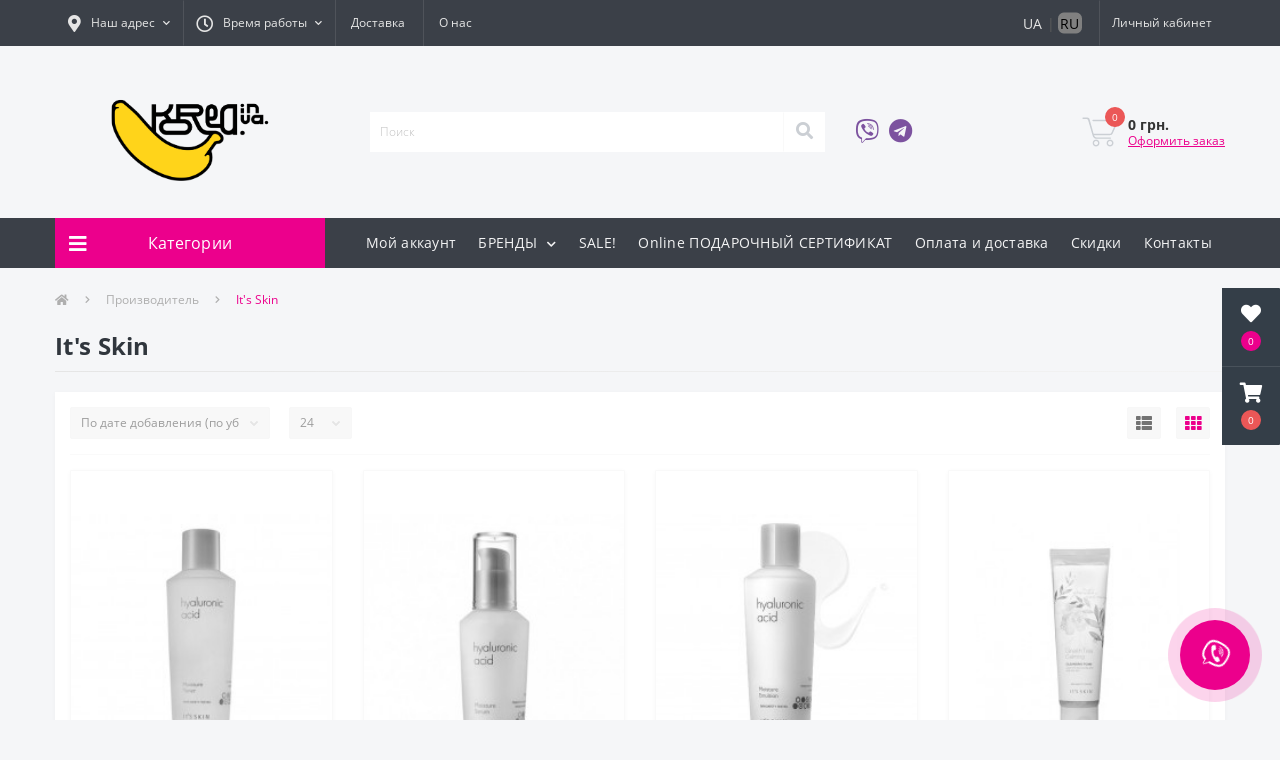

--- FILE ---
content_type: text/html; charset=utf-8
request_url: https://korea.in.ua/ru/its-skin/
body_size: 16119
content:
<!DOCTYPE html>
<!--[if IE]><![endif]-->
<!--[if IE 8 ]><html dir="ltr" lang="" class="ie8"><![endif]-->
<!--[if IE 9 ]><html dir="ltr" lang="" class="ie9"><![endif]-->
<!--[if (gt IE 9)|!(IE)]><!-->
<html dir="ltr" lang="">
<!--<![endif]-->
<head>
    <!-- Google Tag Manager -->
    <script>(function(w,d,s,l,i){w[l]=w[l]||[];w[l].push({'gtm.start':
                new Date().getTime(),event:'gtm.js'});var f=d.getElementsByTagName(s)[0],
            j=d.createElement(s),dl=l!='dataLayer'?'&l='+l:'';j.async=true;j.src=
            'https://www.googletagmanager.com/gtm.js?id='+i+dl;f.parentNode.insertBefore(j,f);
        })(window,document,'script','dataLayer','GTM-5ZDSJ3W');</script>
    <!-- End Google Tag Manager (noscript) -->
    <!-- Google tag (gtag.js) -->
    <script async src="https://www.googletagmanager.com/gtag/js?id=G-TVFG0SYYP1"></script>
    <script>
        window.dataLayer = window.dataLayer || [];
        function gtag(){dataLayer.push(arguments);}
        gtag('js', new Date());

        gtag('config', 'G-TVFG0SYYP1');
    </script>

    <meta charset="UTF-8"/>
    <meta name="viewport" content="width=device-width, initial-scale=1, user-scalable=0">
    <meta http-equiv="X-UA-Compatible" content="IE=edge">

            
            			
    <title>It's Skin — Корейская косметика в Украине</title>

      

			
    <base href="https://korea.in.ua/"/>
        
            <link href="catalog/view/theme/oct_ultrastore/stylesheet/bootstrap.min.css?v=1735816108" rel="stylesheet" media="screen"/>
            <link href="catalog/view/theme/oct_ultrastore/stylesheet/fontawesome-free-5.6.1-web/css/all.css?v=1735816109" rel="stylesheet" media="screen"/>
            <link href="catalog/view/theme/oct_ultrastore/stylesheet/fonts.css?v=1735816108" rel="stylesheet" media="screen"/>
            <link href="catalog/view/theme/oct_ultrastore/stylesheet/main.css?v=1740141981" rel="stylesheet" media="screen"/>
            <link href="catalog/view/theme/oct_ultrastore/stylesheet/responsive.css?v=1735816108" rel="stylesheet" media="screen"/>
            <link href="catalog/view/theme/oct_ultrastore/stylesheet/dynamic_stylesheet_0.css?v=1756929503" rel="stylesheet" media="screen"/>
    
            <script src="catalog/view/theme/oct_ultrastore/js/jquery-3.3.1.min.js?v=1735816104"></script>
            <script src="catalog/view/theme/oct_ultrastore/js/popper.min.js?v=1735816105"></script>
            <script src="catalog/view/theme/oct_ultrastore/js/bootstrap.min.js?v=1735816104"></script>
            <script src="catalog/view/theme/oct_ultrastore/js/main.js?v=1735816105"></script>
            <script src="catalog/view/theme/oct_ultrastore/js/bootstrap-notify/bootstrap-notify.js?v=1735816105"></script>
            <script src="catalog/view/theme/oct_ultrastore/js/common.js?v=1753255909"></script>
    
            <link href="https://korea.in.ua/ru/its-skin/" rel="canonical"/>
            <link href="https://korea.in.ua/image/catalog/Fav3 .svg" rel="icon"/>
        

<style>
    @media screen and(max-width: 767px) {
        .mobile-information-box a {
            color: #30363d;
            text-decoration: none;
        }
    }
</style>
<link rel="alternate" hreflang="ru-ru" href="https://korea.in.ua/ru/its-skin/" />

<link rel="alternate" hreflang="uk-ua" href="https://korea.in.ua/its-skin/" />
</head>
<body class="top">
<!-- Google Tag Manager (noscript) -->
<noscript>
    <iframe src="https://www.googletagmanager.com/ns.html?id=GTM-5ZDSJ3W"
            height="0" width="0" style="display:none;visibility:hidden"></iframe>
</noscript>
<!-- End Google Tag Manager (noscript) -->
<div class="after-body"></div>

						<div class="oct-fixed-bar fixed-right">
								<div class="oct-fixed-bar-item oct-fixed-bar-wishlist">
					<a href="https://korea.in.ua/ru/index.php?route=account/wishlist" class="oct-fixed-bar-link" title="Список желаний"><i class="fas fa-heart"></i><span class="oct-fixed-bar-quantity oct-wishlist-quantity">0</span></a>
				</div>
																<div class="oct-fixed-bar-item oct-fixed-bar-cart">
										<a href="javascript:;" onclick="octPopupCart()" class="oct-fixed-bar-link" title="Корзина">
										<i class="fas fa-shopping-cart"></i><span id="oct-cart-quantity" class="oct-fixed-bar-quantity">0</span></a>
				</div>
							</div>
						
<!--    <div class="top_alert container">
        <div class="top_alert_container">
            <p>Внимание! У нас поменялись реквизиты оплаты! Данные для оплаты отображаются в окне при подтверждении заказа, а также приходят Вам на электронную почту.</p> <span>Закрыть</span>
        </div>
    </div>
-->
<div id="us_menu_mobile_box" class="d-lg-none">
    <div id="us_menu_mobile_title" class="modal-header">
        <span class="modal-title">Меню</span>
        <button id="us_menu_mobile_close" type="button" class="us-close">
            <span aria-hidden="true" class="us-modal-close-icon us-modal-close-left"></span>
            <span aria-hidden="true" class="us-modal-close-icon us-modal-close-right"></span>
        </button>
    </div>
    <div id="us_menu_mobile_content"></div>
</div>
<nav id="top">
    <div class="container d-flex h-100">
        <div id="us_menu_mobile_button" class="us-menu-mobile d-lg-none h-100">
            <img src="catalog/view/theme/oct_ultrastore/img/burger.svg" class="us-navbar-toggler" alt=""/>
        </div>
        <div id="dropdown_menu_info"
             class="us-top-mobile-item us-top-mobile-item-info d-lg-none dropdown h-100" onclick="initOctMap();">
            <img src="catalog/view/theme/oct_ultrastore/img/home.svg" class="us-navbar-info" alt=""/>
            <div id="us_info_mobile" class="nav-dropdown-menu">
                <div class="modal-header">
                    <div class="modal-title">ПОКУПАТЕЛЯМ</div>
                    <button id="us_info_mobile_close" type="button" class="us-close">
                        <span aria-hidden="true" class="us-modal-close-icon us-modal-close-left"></span>
                        <span aria-hidden="true" class="us-modal-close-icon us-modal-close-right"></span>
                    </button>
                </div>
                <div class="nav-dropdown-menu-content" id="iinfo">
                                            <ul class="list-unstyled mobile-information-box">
                                                            <li class="oct-menu-information-li"><a href="ru/account/"
                                                                       class="oct-menu-a">Мой аккаунт</a>
                                </li>
                                                            <li class="oct-menu-information-li"><a href="ru/manufacturers/"
                                                                       class="oct-menu-a">БРЕНДЫ</a>
                                </li>
                                                            <li class="oct-menu-information-li"><a href="ru/specials/"
                                                                       class="oct-menu-a">SALE!</a>
                                </li>
                                                            <li class="oct-menu-information-li"><a href="ru/voucher/"
                                                                       class="oct-menu-a">Online ПОДАРОЧНЫЙ СЕРТИФИКАТ</a>
                                </li>
                                                            <li class="oct-menu-information-li"><a href="ru/oplata-i-dostavka/"
                                                                       class="oct-menu-a">Оплата и доставка</a>
                                </li>
                                                            <li class="oct-menu-information-li"><a href="ru/skidki/"
                                                                       class="oct-menu-a">Скидки</a>
                                </li>
                                                            <li class="oct-menu-information-li"><a href="ru/contact/"
                                                                       class="oct-menu-a">Контакты</a>
                                </li>
                                                    </ul>
                                        <!--                        <ul class="list-unstyled mobile-information-box">
                            <li class="mobile-info-title"><strong>ПОКУПАТЕЛЯМ</strong></li>
                                                            <li class="oct-menu-information-li"><a href="https://korea.in.ua/ru/pokupajte-u-nas/"
                                                                       class="oct-menu-a">О магазине</a>
                                </li>
                                                            <li class="oct-menu-information-li"><a href="https://korea.in.ua/ru/obschaja/"
                                                                       class="oct-menu-a">Общая</a>
                                </li>
                                                            <li class="oct-menu-information-li"><a href="https://korea.in.ua/ru/skidki/"
                                                                       class="oct-menu-a">Скидки</a>
                                </li>
                                                            <li class="oct-menu-information-li"><a href="https://korea.in.ua/ru/o-nas/"
                                                                       class="oct-menu-a">О нас</a>
                                </li>
                                                            <li class="oct-menu-information-li"><a href="https://korea.in.ua/ru/oplata-i-dostavka/"
                                                                       class="oct-menu-a">Оплата и доставка</a>
                                </li>
                                                            <li class="oct-menu-information-li"><a href="https://korea.in.ua/ru/privacy/"
                                                                       class="oct-menu-a">Политика безопасности</a>
                                </li>
                                                            <li class="oct-menu-information-li"><a href="https://korea.in.ua/ru/terms/"
                                                                       class="oct-menu-a">Условия соглашения</a>
                                </li>
                                                    </ul>
                                                                <ul class="list-unstyled mobile-shedule-box">
                            <li class="mobile-info-title"><strong>Время работы:</strong></li>
                        </ul>
                                                                                    <ul class="list-unstyled mobile-information-box">
                            <li class="mobile-info-title"><strong>Почта:</strong></li>
                            <li>
                                <a href="mailto:koreainuasupp@gmail.com">koreainuasupp@gmail.com</a>
                            </li>
                        </ul>
                                                                <ul class="list-unstyled mobile-information-box mobile-messengers-box">
                            <li class="mobile-info-title"><strong>Мессенджеры:</strong></li>
                                                                                        <li><a rel="nofollow" href="viber://add?number=+380957313911"
                                       target="_blank"
                                       class="us-fixed-contact-item d-flex align-items-center us-fixed-contact-viber-mobile"><span
                                                class="us-fixed-contact-item-icon us-fixed-contact-viber d-flex align-items-center justify-content-center"><i
                                                    class="fab fa-viber"></i></span><span>Viber</span></a></li>
                                                                                                                                        </ul>
                                                                <ul class="list-unstyled">
                            <li class="mobile-info-title"><strong>Наш адрес:</strong></li>
                            <li class="mobile-info-address">г. Киев</li>
                        </ul>
                        <div class="us_mobile_menu_info-map not_in mb-4"></div>
                        <script>
                            function initOctMap() {
                                octShowMap('<iframe src="https://www.google.com/maps/embed?pb=!1m18!1m12!1m3!1d2541.522829517074!2d30.63205801573066!3d50.43136147947268!2m3!1f0!2f0!3f0!3m2!1i1024!2i768!4f13.1!3m3!1m2!1s0x40d4c56ab2a6821f%3A0xe22c155b778938eb!2z0JzQtdCz0LAg0YHQuNGC0Lg!5e0!3m2!1sru!2sua!4v1686039239684!5m2!1sru!2sua" class="mapiframe" style="width:100%;border: 1px solid #f0f0f0;border-radius: 1px;opacity: 0.9;min-height: 400px;" allowfullscreen></iframe>', '.us_mobile_menu_info-map');
                            }
                        </script>
                    -->

                </div>
                <script type="text/javascript">
                    /*$(function(){

                        alert($("#pukupatelam").length);
                        setTimeout(function(){
                            alert($("#pukupatelam").length);
                        },2000);
                        console.log($("#pukupatelam").html());
                        $("#iinfo").html($("#pukupatelam").html());
                    });*/
                </script>
            </div>
        </div>
        <div id="top-left" class="mr-auto d-flex align-items-center">
                            <div class="dropdown h-100">
                    <a class="btn top-address btn-link dropdown-toggle d-flex align-items-center h-100"
                       href="javascript:;" role="button" id="dropdownMenuAddress" data-toggle="dropdown"
                       aria-haspopup="true" aria-expanded="false"><i class="fas fa-map-marker-alt"></i>
                        <span>Наш адрес</span> <i class="fas fa-chevron-down"></i></a>
                    <ul class="dropdown-menu nav-dropdown-menu address-dropdown-menu"
                        aria-labelledby="dropdownMenuAddress">
                        <li class="dropdown-item us-dropdown-item">г. Киев</li>
                                                    <li class="us-mobile-map-box not_in" id="oct-contact-map"></li>
                            <script>
                                $('#dropdownMenuAddress').on('mouseenter mouseleave', function () {
                                    octShowMap('<iframe src="https://www.google.com/maps/embed?pb=!1m18!1m12!1m3!1d2541.522829517074!2d30.63205801573066!3d50.43136147947268!2m3!1f0!2f0!3f0!3m2!1i1024!2i768!4f13.1!3m3!1m2!1s0x40d4c56ab2a6821f%3A0xe22c155b778938eb!2z0JzQtdCz0LAg0YHQuNGC0Lg!5e0!3m2!1sru!2sua!4v1686039239684!5m2!1sru!2sua" class="mapiframe" style="width:100%;border: 1px solid #f0f0f0;border-radius: 1px;opacity: 0.9;min-height: 400px;" allowfullscreen></iframe>', '#oct-contact-map');
                                });
                            </script>
                                            </ul>
                </div>
                                        <div class="dropdown h-100">
                    <a class="btn btn-shedule btn-link dropdown-toggle d-flex align-items-center h-100"
                       href="javascript:;" role="button" id="dropdownMenu1" data-toggle="dropdown" aria-haspopup="true"
                       aria-expanded="false"><i class="far fa-clock"></i> <span>Время работы</span> <i
                                class="fas fa-chevron-down"></i></a>
                    <ul class="dropdown-menu nav-dropdown-menu shedule-dropdown-menu" aria-labelledby="dropdownMenu1">
                                                    <li class="dropdown-item us-dropdown-item">Пн-Пт 10:00-18:00</li>
                                            </ul>
                </div>
                                        <ul class="top-info-ul">
                                            <li><a href="ru/oplata-i-dostavka/"
                               class="btn-link btn-block h-100 hidden-xs">Доставка</a></li>
                                            <li><a href="ru/o-nas/"
                               class="btn-link btn-block h-100 hidden-xs">О нас</a></li>
                                    </ul>
                    </div>
        <div id="top-links" class="nav ml-auto d-flex">
            
												
	<div class="language-list active">
					<a href="https://korea.in.ua/its-skin/">UA</a>
							<span style="margin: 0 5px">|</span>
								<a href="https://korea.in.ua/ru/its-skin/">RU</a>
						</div>
	<div class="language-list language-list-mob">
									<a href="https://korea.in.ua/its-skin/">RU</a>
											</div>

             
            <div class="dropdown" id="us-account-dropdown">
                                    <a href="javascript:;" onclick="octPopupLogin();" title="Личный кабинет"
                       class="btn btn-user btn-link btn-block h-100" role="button" aria-haspopup="true"><img
                                src="catalog/view/theme/oct_ultrastore/img/user-mobile.svg" class="us-navbar-account"
                                alt=""/><i class="far fa-user"></i> <span
                                class="hidden-xs">Личный кабинет</span></a>
                            </div>
        </div>
        <a href="https://korea.in.ua/ru/index.php?route=account/wishlist" rel="nofollow" class="us-mobile-top-btn us-mobile-top-btn-wishlist d-lg-none h-100">
    <span class="us-mobile-top-btn-item">
		<img src="catalog/view/theme/oct_ultrastore/img/wishlist-mobile.svg" alt=""/>
		<span class="mobile-header-index oct-wishlist-quantity">0</span>
	</span>
</a>
<!--<a href="https://korea.in.ua/ru/index.php?route=product/compare" rel="nofollow" class="us-mobile-top-btn us-mobile-top-btn-compare d-lg-none h-100">
    <span class="us-mobile-top-btn-item">
		<img src="catalog/view/theme/oct_ultrastore/img/compare-mobile.svg" alt=""/>
		<span class="mobile-header-index oct-compare-quantity">0</span>
	</span>
</a>-->
<a href="javascript:;" onclick="octPopupCart()" id="us_cart_mobile" class="us-mobile-top-btn us-mobile-top-btn-cart d-lg-none h-100">
    <span class="us-mobile-top-btn-item">
        <img src="catalog/view/theme/oct_ultrastore/img/cart-mobile.svg" alt=""/>
        <span id="mobile_cart_index" class="mobile-header-index">0</span>
    </span>
</a>

    </div>
</nav>
<header>
    <div class="container">
        <div class="row align-items-center">
            <div id="logo" class="col-6 col-lg-3 col-md-3 us-logo-box text-center">
                                                            <a href="https://korea.in.ua/ru/">
                            <img src="https://korea.in.ua/image/catalog/png banana main.png" title="KOREA.in.UA - Корейська косметика в Україні " alt="KOREA.in.UA - Корейська косметика в Україні " class="us-logo-img"/>
                        </a>
                                                </div>
            <div class="col-12 col-lg-5 col-md-6 us-search-box"><div id="search" class="input-group header-input-group">
	<input type="text" id="input_search" name="search" value="" placeholder="Поиск" class="input-lg h-100 header-input" />
	<button type="button"  id="oct-search-button" class="btn btn-search header-btn-search h-100"><i class="fa fa-search"></i></button>
	<div id="us_livesearch_close" onclick="clearLiveSearch();" class="d-lg-none"><i class="fas fa-times"></i></div>
	<div id="us_livesearch"></div>
</div>

<script>
function clearLiveSearch() {
	$('#us_livesearch_close').removeClass('visible');
	$('#us_livesearch').removeClass('expanded');
	$('#us_livesearch').html('');
	$('#input_search').val('');
}

$(document).ready(function() {
	let timer, delay = 500;

	$('#input_search').keyup(function(event) {

	    switch(event.keyCode) {
			case 37:
			case 39:
			case 38:
			case 40:
				return;
			case 27:
				clearLiveSearch();
				$('#us_overlay').removeClass('active');
				return;
		}

	    clearTimeout(timer);

	    timer = setTimeout(function() {
	        let value = $('header #search input[name=\'search\']').val();

			if (value.length >= 2) {
				let key = encodeURIComponent(value);
				octsearch.search(key, 'desktop');
			} else if (value.length === 0) {
				clearLiveSearch();
			}

	    }, delay );
	});
});

let octsearch = {
	'search': function(key, type) {
		$.ajax({
			url: 'index.php?route=octemplates/module/oct_live_search',
			type: 'post',
			data: 'key=' + key,
			dataType: 'html',
			cache: false,
			success: function(data) {
				$('#us_livesearch').html(data).addClass('expanded');

				if(data = data.match(/livesearch/g)) {
					$('#us_livesearch_close').addClass('visible');
					$('#us_overlay').addClass('active');
				} else {
					$('#us_livesearch_close').removeClass('visible');
					$('#us_overlay').removeClass('active');
				}
			}
		});
	}
}
</script>
</div>
                <div class="col-6 col-lg-2 col-md-3 us-phone-box d-flex align-items-center">
                    <div class="us-phone-img">
                                                    <a rel="nofollow" target="_blank" class="viber" href="viber://chat?number=%2B380957313911">
                                <i class="fab fa-viber"></i></a>
                                            </div>
                    <div class="us-phone-img">
                                                <a rel="nofollow" target="_blank" href="https://t.me/+380957313911">
                                <i class="fab fa-telegram"></i></a>
                                            </div>

                    <div class="us-phone-content">
                                                    <a class="btn top-phone-btn"
                               href="tel:"
                               role="button" id="us-phones-dropdown"><span></span></a>
                        
						<a href="javascript:;" class="us-phone-link" onclick="octPopupCallPhone()">Заказать звонок</a>
						
                    </div>
                </div>
            <div id="cart" class="col-lg-2 us-cart-box d-flex align-items-center justify-content-end">

		<button type="button" class="us-cart-img" onclick="octPopupCart()">
			<img src="catalog/view/theme/oct_ultrastore/img/cart-icon.svg" alt="cart-icon">
		<span class="header-cart-index">0</span>
	</button>
	<div class="us-cart-content">
		<p class="us-cart-text">
			0 грн.
		</p>
		<a href="https://korea.in.ua/ru/index.php?route=checkout/checkout_new" class="us-cart-link">
			Оформить заказ
		</a>
	</div>
</div>
        </div>
    </div>
</header>
<div class="menu-row sticky-top">
    <div class="container">
        <div class="row">
                        <div id="oct-menu-box" class="col-lg-3">
            <div id="oct-ultra-menu-header" class="oct-ultra-menu d-flex align-items-center justify-content-center">
                <span><i class="fas fa-bars"></i> Категории</span>
            </div>
            <nav id="oct-menu-dropdown-menu">
                <ul id="oct-menu-ul" class="oct-menu-ul oct-menu-parent-ul list-unstyled">
                    							<li class="oct-menu-li"><a href="https://korea.in.ua/ru/mega-sale-1/" class="oct-menu-a"><span class="oct-menu-item-name">ПОЛНАЯ РАСПРОДАЖА ДО - 35%!</span></a></li>
								<li class="oct-menu-li">
				<div class="d-flex align-items-center justify-content-between">
					<a href="https://korea.in.ua/ru/uhod-za-licom/" class="oct-menu-a"><span class="oct-menu-item-name">ДЛЯ ЛИЦА</span></a><span class="oct-menu-toggle"><i class="fas fa-chevron-right"></i></span>				</div>
				<div class="oct-menu-child-ul">
					<div class="oct-menu-back"><i class="fas fa-long-arrow-alt-left"></i> ДЛЯ ЛИЦА</div>
					<ul class="oct-menu-ul list-unstyled">
												<li class="oct-menu-li">
							<div class="d-flex align-items-center justify-content-between">
								<a href="https://korea.in.ua/ru/uhod-za-licom/ochishhenie-kozhi/"><span class="oct-menu-item-name">Очищение кожи</span></a><span class="oct-menu-toggle"><i class="fas fa-chevron-right"></i></span>							</div>
														<div class="oct-menu-child-ul">
								<div class="oct-menu-back"><i class="fas fa-long-arrow-alt-left"></i> Очищение кожи</div>
								<ul class="oct-menu-ul list-unstyled">
																		<li class="oct-menu-li">
																		<a href="https://korea.in.ua/ru/uhod-za-licom/ochishhenie-kozhi/gidrofilnoe-maslo/"><span class="oct-menu-item-name">Гидрофильное масло</span></a>
																		</li>
																		<li class="oct-menu-li">
																		<a href="https://korea.in.ua/ru/uhod-za-licom/ochishhenie-kozhi/penki/"><span class="oct-menu-item-name">Пенки</span></a>
																		</li>
																		<li class="oct-menu-li">
																		<a href="https://korea.in.ua/ru/uhod-za-licom/ochishhenie-kozhi/ochishhajushhie-maski/"><span class="oct-menu-item-name">Очищающие маски</span></a>
																		</li>
																										</ul>
							</div>
													</li>
												<li class="oct-menu-li">
							<div class="d-flex align-items-center justify-content-between">
								<a href="https://korea.in.ua/ru/uhod-za-licom/pilingi-i-skraby/"><span class="oct-menu-item-name">Пилинги, скрабы, энзимная пудра</span></a>							</div>
													</li>
												<li class="oct-menu-li">
							<div class="d-flex align-items-center justify-content-between">
								<a href="https://korea.in.ua/ru/uhod-za-licom/startery-i-syvorotki/"><span class="oct-menu-item-name">ТОНЕРЫ</span></a>							</div>
													</li>
												<li class="oct-menu-li">
							<div class="d-flex align-items-center justify-content-between">
								<a href="https://korea.in.ua/ru/uhod-za-licom/syvorotki-i-jemulsii/"><span class="oct-menu-item-name">СЫВОРОТКИ И ЭССЕНЦИИ</span></a>							</div>
													</li>
												<li class="oct-menu-li">
							<div class="d-flex align-items-center justify-content-between">
								<a href="https://korea.in.ua/ru/uhod-za-licom/tochechnye-sredstva/"><span class="oct-menu-item-name">Точечные средства</span></a>							</div>
													</li>
												<li class="oct-menu-li">
							<div class="d-flex align-items-center justify-content-between">
								<a href="https://korea.in.ua/ru/uhod-za-licom/kremy/"><span class="oct-menu-item-name">КРЕМЫ, ГЕЛИ, ЭМУЛЬСИИ</span></a>							</div>
													</li>
												<li class="oct-menu-li">
							<div class="d-flex align-items-center justify-content-between">
								<a href="https://korea.in.ua/ru/uhod-za-licom/maski/"><span class="oct-menu-item-name">Маски</span></a><span class="oct-menu-toggle"><i class="fas fa-chevron-right"></i></span>							</div>
														<div class="oct-menu-child-ul">
								<div class="oct-menu-back"><i class="fas fa-long-arrow-alt-left"></i> Маски</div>
								<ul class="oct-menu-ul list-unstyled">
																		<li class="oct-menu-li">
																		<a href="https://korea.in.ua/ru/uhod-za-licom/maski/alginatnye-maski/"><span class="oct-menu-item-name">Альгинатные маски</span></a>
																		</li>
																		<li class="oct-menu-li">
																		<a href="https://korea.in.ua/ru/uhod-za-licom/maski/nochnye-maski/"><span class="oct-menu-item-name">Ночные маски</span></a>
																		</li>
																		<li class="oct-menu-li">
																		<a href="https://korea.in.ua/ru/uhod-za-licom/maski/ochishhajushhie-maski-maski/"><span class="oct-menu-item-name">Очищающие маски</span></a>
																		</li>
																		<li class="oct-menu-li">
																		<a href="https://korea.in.ua/ru/uhod-za-licom/maski/smyvaemye-maski/"><span class="oct-menu-item-name">Смываемые маски</span></a>
																		</li>
																		<li class="oct-menu-li">
																		<a href="https://korea.in.ua/ru/uhod-za-licom/maski/tkanevye-maski/"><span class="oct-menu-item-name">Тканевые маски</span></a>
																		</li>
																										</ul>
							</div>
													</li>
																	</ul>
				</div>
			</li>
								<li class="oct-menu-li">
				<div class="d-flex align-items-center justify-content-between">
					<a href="https://korea.in.ua/ru/sredstva-pod-glaza/" class="oct-menu-a"><span class="oct-menu-item-name">Под глаза</span></a><span class="oct-menu-toggle"><i class="fas fa-chevron-right"></i></span>				</div>
				<div class="oct-menu-child-ul">
					<div class="oct-menu-back"><i class="fas fa-long-arrow-alt-left"></i> Под глаза</div>
					<ul class="oct-menu-ul list-unstyled">
												<li class="oct-menu-li">
							<div class="d-flex align-items-center justify-content-between">
								<a href="https://korea.in.ua/ru/sredstva-pod-glaza/krem-dlja-vek/"><span class="oct-menu-item-name">Крем для век</span></a>							</div>
													</li>
												<li class="oct-menu-li">
							<div class="d-flex align-items-center justify-content-between">
								<a href="https://korea.in.ua/ru/sredstva-pod-glaza/patchi/"><span class="oct-menu-item-name">Патчи</span></a>							</div>
													</li>
																	</ul>
				</div>
			</li>
								<li class="oct-menu-li"><a href="https://korea.in.ua/ru/credstva-dlja-volos/" class="oct-menu-a"><span class="oct-menu-item-name">ДЛЯ ВОЛОС</span></a></li>
								<li class="oct-menu-li">
				<div class="d-flex align-items-center justify-content-between">
					<a href="https://korea.in.ua/ru/deystvuyuschie-ingredientyi/" class="oct-menu-a"><span class="oct-menu-item-name">Активные ингредиенты</span></a><span class="oct-menu-toggle"><i class="fas fa-chevron-right"></i></span>				</div>
				<div class="oct-menu-child-ul">
					<div class="oct-menu-back"><i class="fas fa-long-arrow-alt-left"></i> Активные ингредиенты</div>
					<ul class="oct-menu-ul list-unstyled">
												<li class="oct-menu-li">
							<div class="d-flex align-items-center justify-content-between">
								<a href="https://korea.in.ua/ru/deystvuyuschie-ingredientyi/keramidy/"><span class="oct-menu-item-name">Керамиды, MLE, липиды, сквалан</span></a>							</div>
													</li>
												<li class="oct-menu-li">
							<div class="d-flex align-items-center justify-content-between">
								<a href="https://korea.in.ua/ru/deystvuyuschie-ingredientyi/kislotyi/"><span class="oct-menu-item-name">КИСЛОТЫ</span></a>							</div>
													</li>
												<li class="oct-menu-li">
							<div class="d-flex align-items-center justify-content-between">
								<a href="https://korea.in.ua/ru/deystvuyuschie-ingredientyi/retinol-bakuchiol-1/"><span class="oct-menu-item-name">РЕТИНОЛ, БАКУЧИОЛ</span></a>							</div>
													</li>
												<li class="oct-menu-li">
							<div class="d-flex align-items-center justify-content-between">
								<a href="https://korea.in.ua/ru/deystvuyuschie-ingredientyi/peptidyi/"><span class="oct-menu-item-name">Пептиды</span></a>							</div>
													</li>
												<li class="oct-menu-li">
							<div class="d-flex align-items-center justify-content-between">
								<a href="https://korea.in.ua/ru/deystvuyuschie-ingredientyi/vitamin-s/"><span class="oct-menu-item-name">Витамин С</span></a>							</div>
													</li>
												<li class="oct-menu-li">
							<div class="d-flex align-items-center justify-content-between">
								<a href="https://korea.in.ua/ru/deystvuyuschie-ingredientyi/niatsinamid/"><span class="oct-menu-item-name">Ниацинамид</span></a>							</div>
													</li>
												<li class="oct-menu-li">
							<div class="d-flex align-items-center justify-content-between">
								<a href="https://korea.in.ua/ru/deystvuyuschie-ingredientyi/tsentella/"><span class="oct-menu-item-name">Центелла</span></a>							</div>
													</li>
												<li class="oct-menu-li">
							<div class="d-flex align-items-center justify-content-between">
								<a href="https://korea.in.ua/ru/deystvuyuschie-ingredientyi/probiotiki/"><span class="oct-menu-item-name">Пробиотики</span></a>							</div>
													</li>
												<li class="oct-menu-li">
							<div class="d-flex align-items-center justify-content-between">
								<a href="https://korea.in.ua/ru/deystvuyuschie-ingredientyi/gialuronovaya-kislota/"><span class="oct-menu-item-name">Гиалуроновая кислота</span></a>							</div>
													</li>
												<li class="oct-menu-li">
							<div class="d-flex align-items-center justify-content-between">
								<a href="https://korea.in.ua/ru/deystvuyuschie-ingredientyi/ulitochnyiy-mutsin/"><span class="oct-menu-item-name">Улиточный муцин</span></a>							</div>
													</li>
																	</ul>
				</div>
			</li>
								<li class="oct-menu-li"><a href="https://korea.in.ua/ru/tkanevye-maski-1/" class="oct-menu-a"><span class="oct-menu-item-name">ТКАНЕВЫЕ МАСКИ</span></a></li>
								<li class="oct-menu-li">
				<div class="d-flex align-items-center justify-content-between">
					<a href="https://korea.in.ua/ru/dekorativnaja-kosmetika/" class="oct-menu-a"><span class="oct-menu-item-name">Декоративная косметика</span></a><span class="oct-menu-toggle"><i class="fas fa-chevron-right"></i></span>				</div>
				<div class="oct-menu-child-ul">
					<div class="oct-menu-back"><i class="fas fa-long-arrow-alt-left"></i> Декоративная косметика</div>
					<ul class="oct-menu-ul list-unstyled">
												<li class="oct-menu-li">
							<div class="d-flex align-items-center justify-content-between">
								<a href="https://korea.in.ua/ru/dekorativnaja-kosmetika/vv-ss-kremy-i-kushony/"><span class="oct-menu-item-name">ВВ-, СС-кремы и кушоны</span></a>							</div>
													</li>
												<li class="oct-menu-li">
							<div class="d-flex align-items-center justify-content-between">
								<a href="https://korea.in.ua/ru/dekorativnaja-kosmetika/tush/"><span class="oct-menu-item-name">Тушь</span></a>							</div>
													</li>
												<li class="oct-menu-li">
							<div class="d-flex align-items-center justify-content-between">
								<a href="https://korea.in.ua/ru/dekorativnaja-kosmetika/tinty-balzamy-sredstva-dlja-gub/"><span class="oct-menu-item-name">ДЛЯ ГУБ</span></a>							</div>
													</li>
												<li class="oct-menu-li">
							<div class="d-flex align-items-center justify-content-between">
								<a href="https://korea.in.ua/ru/dekorativnaja-kosmetika/pudra/"><span class="oct-menu-item-name">Пудра</span></a>							</div>
													</li>
																	</ul>
				</div>
			</li>
								<li class="oct-menu-li"><a href="https://korea.in.ua/ru/uhod-za-telom-rukami-i-nogami/" class="oct-menu-a"><span class="oct-menu-item-name">Для тела, рук и ног</span></a></li>
								<li class="oct-menu-li"><a href="https://korea.in.ua/ru/drugoe/" class="oct-menu-a"><span class="oct-menu-item-name">Другое</span></a></li>
								<li class="oct-menu-li">
				<div class="d-flex align-items-center justify-content-between">
					<a href="https://korea.in.ua/ru/mne-nuzhno/" class="oct-menu-a"><span class="oct-menu-item-name">Мне нужно:</span></a><span class="oct-menu-toggle"><i class="fas fa-chevron-right"></i></span>				</div>
				<div class="oct-menu-child-ul">
					<div class="oct-menu-back"><i class="fas fa-long-arrow-alt-left"></i> Мне нужно:</div>
					<ul class="oct-menu-ul list-unstyled">
												<li class="oct-menu-li">
							<div class="d-flex align-items-center justify-content-between">
								<a href="https://korea.in.ua/ru/mne-nuzhno/napitat-kozhu/"><span class="oct-menu-item-name">Напитать кожу</span></a>							</div>
													</li>
												<li class="oct-menu-li">
							<div class="d-flex align-items-center justify-content-between">
								<a href="https://korea.in.ua/ru/mne-nuzhno/omolodit-kozhu/"><span class="oct-menu-item-name">Омолодить кожу</span></a>							</div>
													</li>
												<li class="oct-menu-li">
							<div class="d-flex align-items-center justify-content-between">
								<a href="https://korea.in.ua/ru/mne-nuzhno/ubrat-pigmentaciju-i-sledy-posle-akne/"><span class="oct-menu-item-name">Осветлить пигментацию и пост-акне</span></a>							</div>
													</li>
												<li class="oct-menu-li">
							<div class="d-flex align-items-center justify-content-between">
								<a href="https://korea.in.ua/ru/mne-nuzhno/ochistit-pory/"><span class="oct-menu-item-name">Очистить поры</span></a>							</div>
													</li>
												<li class="oct-menu-li">
							<div class="d-flex align-items-center justify-content-between">
								<a href="https://korea.in.ua/ru/mne-nuzhno/vyrovnjat-ton-kozhi/"><span class="oct-menu-item-name">Придать сияние</span></a>							</div>
													</li>
												<li class="oct-menu-li">
							<div class="d-flex align-items-center justify-content-between">
								<a href="https://korea.in.ua/ru/mne-nuzhno/matirovat/"><span class="oct-menu-item-name">Себорегулировать</span></a>							</div>
													</li>
												<li class="oct-menu-li">
							<div class="d-flex align-items-center justify-content-between">
								<a href="https://korea.in.ua/ru/mne-nuzhno/suzit-pory/"><span class="oct-menu-item-name">Сузить поры</span></a>							</div>
													</li>
												<li class="oct-menu-li">
							<div class="d-flex align-items-center justify-content-between">
								<a href="https://korea.in.ua/ru/mne-nuzhno/uvlazhnit/"><span class="oct-menu-item-name">Увлажнить</span></a>							</div>
													</li>
												<li class="oct-menu-li">
							<div class="d-flex align-items-center justify-content-between">
								<a href="https://korea.in.ua/ru/mne-nuzhno/ukrepit-barer/"><span class="oct-menu-item-name">Укрепить барьер, снизить чувствительность</span></a>							</div>
													</li>
												<li class="oct-menu-li">
							<div class="d-flex align-items-center justify-content-between">
								<a href="https://korea.in.ua/ru/mne-nuzhno/snjat-vospalenija/"><span class="oct-menu-item-name">Уменьшить воспаления</span></a>							</div>
													</li>
																	</ul>
				</div>
			</li>
								<li class="oct-menu-li"><a href="https://korea.in.ua/ru/solncezashhitnye-sredstva/" class="oct-menu-a"><span class="oct-menu-item-name">СОЛНЦЕЗАЩИТА</span></a></li>
					
                </ul>
            </nav>
        </div>
                <div id="oct-megamenu-box"
             class="col-lg-9">
            <nav id="oct-megamenu" class="navbar">
                <ul class="nav navbar-nav flex-row">
                                                                                                        <li class="oct-mm-simple-link"><a
                                            href="ru/account/" >Мой аккаунт</a>
                                </li>
                                                                                                                                                                                                                <li class="oct-mm-link">
                                    <a href="ru/manufacturers/" >БРЕНДЫ                                            <i class="fas fa-chevron-down"></i></a>
                                    <div class="oct-mm-dropdown oct-mm-full-width oct-mm-brands-dropdown">
                                        <div class="row">
                                                                                            <div class="oct-mm-hassubchild col-lg-2 d-flex flex-column">
                                                    <a class="oct-mm-parent-link oct-mm-brands-link d-flex flex-column"
                                                       href="https://korea.in.ua/ru/anua-1/">
                                                                                                                    <img src="https://korea.in.ua/image/cache/catalog/ANUA/6072090284-100x100.jpg" data-srcset="https://korea.in.ua/image/cache/catalog/ANUA/6072090284-100x100.jpg 100w" srcset="https://korea.in.ua/image/catalog/1lazy/lazy-image.svg 100w" sizes="100vw"                                                                 alt="Anua" title="Anua"
                                                                 class="oct-mm-parent-img oct-mm-img-transition oct-lazy"/>
                                                                                                                <span class="oct-mm-parent-title oct-mm-parent-title-light flex-grow-1 text-center">Anua</span>
                                                    </a>
                                                </div>
                                                                                            <div class="oct-mm-hassubchild col-lg-2 d-flex flex-column">
                                                    <a class="oct-mm-parent-link oct-mm-brands-link d-flex flex-column"
                                                       href="https://korea.in.ua/ru/beauty-of-joseon-1/">
                                                                                                                    <img src="https://korea.in.ua/image/cache/catalog/Beauty%20of%20Joseon/1622721552-qQOOEtEs-100x100.png" data-srcset="https://korea.in.ua/image/cache/catalog/Beauty%20of%20Joseon/1622721552-qQOOEtEs-100x100.png 100w" srcset="https://korea.in.ua/image/catalog/1lazy/lazy-image.svg 100w" sizes="100vw"                                                                 alt="Beauty of Joseon" title="Beauty of Joseon"
                                                                 class="oct-mm-parent-img oct-mm-img-transition oct-lazy"/>
                                                                                                                <span class="oct-mm-parent-title oct-mm-parent-title-light flex-grow-1 text-center">Beauty of Joseon</span>
                                                    </a>
                                                </div>
                                                                                            <div class="oct-mm-hassubchild col-lg-2 d-flex flex-column">
                                                    <a class="oct-mm-parent-link oct-mm-brands-link d-flex flex-column"
                                                       href="https://korea.in.ua/ru/bueno/">
                                                                                                                    <img src="https://korea.in.ua/image/cache/catalog/manufacturer/149-100x100.png" data-srcset="https://korea.in.ua/image/cache/catalog/manufacturer/149-100x100.png 100w" srcset="https://korea.in.ua/image/catalog/1lazy/lazy-image.svg 100w" sizes="100vw"                                                                 alt="Bueno" title="Bueno"
                                                                 class="oct-mm-parent-img oct-mm-img-transition oct-lazy"/>
                                                                                                                <span class="oct-mm-parent-title oct-mm-parent-title-light flex-grow-1 text-center">Bueno</span>
                                                    </a>
                                                </div>
                                                                                            <div class="oct-mm-hassubchild col-lg-2 d-flex flex-column">
                                                    <a class="oct-mm-parent-link oct-mm-brands-link d-flex flex-column"
                                                       href="https://korea.in.ua/ru/by-wishtrend/">
                                                                                                                    <img src="https://korea.in.ua/image/cache/catalog/manufacturer/Unknown-100x100.jpeg" data-srcset="https://korea.in.ua/image/cache/catalog/manufacturer/Unknown-100x100.jpeg 100w" srcset="https://korea.in.ua/image/catalog/1lazy/lazy-image.svg 100w" sizes="100vw"                                                                 alt="By Wishtrend" title="By Wishtrend"
                                                                 class="oct-mm-parent-img oct-mm-img-transition oct-lazy"/>
                                                                                                                <span class="oct-mm-parent-title oct-mm-parent-title-light flex-grow-1 text-center">By Wishtrend</span>
                                                    </a>
                                                </div>
                                                                                            <div class="oct-mm-hassubchild col-lg-2 d-flex flex-column">
                                                    <a class="oct-mm-parent-link oct-mm-brands-link d-flex flex-column"
                                                       href="https://korea.in.ua/ru/cos-de-baha/">
                                                                                                                    <img src="https://korea.in.ua/image/cache/catalog/manufacturer/327-100x100.jpg" data-srcset="https://korea.in.ua/image/cache/catalog/manufacturer/327-100x100.jpg 100w" srcset="https://korea.in.ua/image/catalog/1lazy/lazy-image.svg 100w" sizes="100vw"                                                                 alt="COS DE BAHA" title="COS DE BAHA"
                                                                 class="oct-mm-parent-img oct-mm-img-transition oct-lazy"/>
                                                                                                                <span class="oct-mm-parent-title oct-mm-parent-title-light flex-grow-1 text-center">COS DE BAHA</span>
                                                    </a>
                                                </div>
                                                                                            <div class="oct-mm-hassubchild col-lg-2 d-flex flex-column">
                                                    <a class="oct-mm-parent-link oct-mm-brands-link d-flex flex-column"
                                                       href="https://korea.in.ua/ru/cosrx/">
                                                                                                                    <img src="https://korea.in.ua/image/cache/catalog/manufacturer/80-100x100.jpg" data-srcset="https://korea.in.ua/image/cache/catalog/manufacturer/80-100x100.jpg 100w" srcset="https://korea.in.ua/image/catalog/1lazy/lazy-image.svg 100w" sizes="100vw"                                                                 alt="COSRX" title="COSRX"
                                                                 class="oct-mm-parent-img oct-mm-img-transition oct-lazy"/>
                                                                                                                <span class="oct-mm-parent-title oct-mm-parent-title-light flex-grow-1 text-center">COSRX</span>
                                                    </a>
                                                </div>
                                                                                            <div class="oct-mm-hassubchild col-lg-2 d-flex flex-column">
                                                    <a class="oct-mm-parent-link oct-mm-brands-link d-flex flex-column"
                                                       href="https://korea.in.ua/ru/cu-skin/">
                                                                                                                    <img src="https://korea.in.ua/image/cache/catalog/manufacturer/261-100x100.png" data-srcset="https://korea.in.ua/image/cache/catalog/manufacturer/261-100x100.png 100w" srcset="https://korea.in.ua/image/catalog/1lazy/lazy-image.svg 100w" sizes="100vw"                                                                 alt="CU Skin" title="CU Skin"
                                                                 class="oct-mm-parent-img oct-mm-img-transition oct-lazy"/>
                                                                                                                <span class="oct-mm-parent-title oct-mm-parent-title-light flex-grow-1 text-center">CU Skin</span>
                                                    </a>
                                                </div>
                                                                                            <div class="oct-mm-hassubchild col-lg-2 d-flex flex-column">
                                                    <a class="oct-mm-parent-link oct-mm-brands-link d-flex flex-column"
                                                       href="https://korea.in.ua/ru/dr-ceuracle/">
                                                                                                                    <img src="https://korea.in.ua/image/cache/no-thumb-100x100.png" data-srcset="https://korea.in.ua/image/cache/no-thumb-100x100.png 100w" srcset="https://korea.in.ua/image/catalog/1lazy/lazy-image.svg 100w" sizes="100vw"                                                                 alt="Dr. Ceuracle" title="Dr. Ceuracle"
                                                                 class="oct-mm-parent-img oct-mm-img-transition oct-lazy"/>
                                                                                                                <span class="oct-mm-parent-title oct-mm-parent-title-light flex-grow-1 text-center">Dr. Ceuracle</span>
                                                    </a>
                                                </div>
                                                                                            <div class="oct-mm-hassubchild col-lg-2 d-flex flex-column">
                                                    <a class="oct-mm-parent-link oct-mm-brands-link d-flex flex-column"
                                                       href="https://korea.in.ua/ru/drforhair/">
                                                                                                                    <img src="https://korea.in.ua/image/cache/catalog/manufacturer/logo-100x100.jpeg" data-srcset="https://korea.in.ua/image/cache/catalog/manufacturer/logo-100x100.jpeg 100w" srcset="https://korea.in.ua/image/catalog/1lazy/lazy-image.svg 100w" sizes="100vw"                                                                 alt="Dr.FORHAIR" title="Dr.FORHAIR"
                                                                 class="oct-mm-parent-img oct-mm-img-transition oct-lazy"/>
                                                                                                                <span class="oct-mm-parent-title oct-mm-parent-title-light flex-grow-1 text-center">Dr.FORHAIR</span>
                                                    </a>
                                                </div>
                                                                                            <div class="oct-mm-hassubchild col-lg-2 d-flex flex-column">
                                                    <a class="oct-mm-parent-link oct-mm-brands-link d-flex flex-column"
                                                       href="https://korea.in.ua/ru/heimish/">
                                                                                                                    <img src="https://korea.in.ua/image/cache/catalog/manufacturer/222-100x100.jpg" data-srcset="https://korea.in.ua/image/cache/catalog/manufacturer/222-100x100.jpg 100w" srcset="https://korea.in.ua/image/catalog/1lazy/lazy-image.svg 100w" sizes="100vw"                                                                 alt="Heimish" title="Heimish"
                                                                 class="oct-mm-parent-img oct-mm-img-transition oct-lazy"/>
                                                                                                                <span class="oct-mm-parent-title oct-mm-parent-title-light flex-grow-1 text-center">Heimish</span>
                                                    </a>
                                                </div>
                                                                                            <div class="oct-mm-hassubchild col-lg-2 d-flex flex-column">
                                                    <a class="oct-mm-parent-link oct-mm-brands-link d-flex flex-column"
                                                       href="https://korea.in.ua/ru/im-from/">
                                                                                                                    <img src="https://korea.in.ua/image/cache/catalog/I'm%20Sorry/_имени-1-100x100.jpeg" data-srcset="https://korea.in.ua/image/cache/catalog/I'm%20Sorry/_имени-1-100x100.jpeg 100w" srcset="https://korea.in.ua/image/catalog/1lazy/lazy-image.svg 100w" sizes="100vw"                                                                 alt="I'm From" title="I'm From"
                                                                 class="oct-mm-parent-img oct-mm-img-transition oct-lazy"/>
                                                                                                                <span class="oct-mm-parent-title oct-mm-parent-title-light flex-grow-1 text-center">I'm From</span>
                                                    </a>
                                                </div>
                                                                                            <div class="oct-mm-hassubchild col-lg-2 d-flex flex-column">
                                                    <a class="oct-mm-parent-link oct-mm-brands-link d-flex flex-column"
                                                       href="https://korea.in.ua/ru/lagom/">
                                                                                                                    <img src="https://korea.in.ua/image/cache/catalog/manufacturer/322-100x100.jpg" data-srcset="https://korea.in.ua/image/cache/catalog/manufacturer/322-100x100.jpg 100w" srcset="https://korea.in.ua/image/catalog/1lazy/lazy-image.svg 100w" sizes="100vw"                                                                 alt="LAGOM" title="LAGOM"
                                                                 class="oct-mm-parent-img oct-mm-img-transition oct-lazy"/>
                                                                                                                <span class="oct-mm-parent-title oct-mm-parent-title-light flex-grow-1 text-center">LAGOM</span>
                                                    </a>
                                                </div>
                                                                                            <div class="oct-mm-hassubchild col-lg-2 d-flex flex-column">
                                                    <a class="oct-mm-parent-link oct-mm-brands-link d-flex flex-column"
                                                       href="https://korea.in.ua/ru/medi-peel/">
                                                                                                                    <img src="https://korea.in.ua/image/cache/catalog/manufacturer/141-100x100.jpg" data-srcset="https://korea.in.ua/image/cache/catalog/manufacturer/141-100x100.jpg 100w" srcset="https://korea.in.ua/image/catalog/1lazy/lazy-image.svg 100w" sizes="100vw"                                                                 alt="MEDI-PEEL" title="MEDI-PEEL"
                                                                 class="oct-mm-parent-img oct-mm-img-transition oct-lazy"/>
                                                                                                                <span class="oct-mm-parent-title oct-mm-parent-title-light flex-grow-1 text-center">MEDI-PEEL</span>
                                                    </a>
                                                </div>
                                                                                            <div class="oct-mm-hassubchild col-lg-2 d-flex flex-column">
                                                    <a class="oct-mm-parent-link oct-mm-brands-link d-flex flex-column"
                                                       href="https://korea.in.ua/ru/manyo-factory/">
                                                                                                                    <img src="https://korea.in.ua/image/cache/catalog/manufacturer/264-100x100.png" data-srcset="https://korea.in.ua/image/cache/catalog/manufacturer/264-100x100.png 100w" srcset="https://korea.in.ua/image/catalog/1lazy/lazy-image.svg 100w" sizes="100vw"                                                                 alt="Manyo " title="Manyo "
                                                                 class="oct-mm-parent-img oct-mm-img-transition oct-lazy"/>
                                                                                                                <span class="oct-mm-parent-title oct-mm-parent-title-light flex-grow-1 text-center">Manyo </span>
                                                    </a>
                                                </div>
                                                                                            <div class="oct-mm-hassubchild col-lg-2 d-flex flex-column">
                                                    <a class="oct-mm-parent-link oct-mm-brands-link d-flex flex-column"
                                                       href="https://korea.in.ua/ru/medicube-1/">
                                                                                                                    <img src="https://korea.in.ua/image/cache/catalog/manufacturer/medicube-logo-wholesale_600x-100x100.png" data-srcset="https://korea.in.ua/image/cache/catalog/manufacturer/medicube-logo-wholesale_600x-100x100.png 100w" srcset="https://korea.in.ua/image/catalog/1lazy/lazy-image.svg 100w" sizes="100vw"                                                                 alt="Medicube+" title="Medicube+"
                                                                 class="oct-mm-parent-img oct-mm-img-transition oct-lazy"/>
                                                                                                                <span class="oct-mm-parent-title oct-mm-parent-title-light flex-grow-1 text-center">Medicube+</span>
                                                    </a>
                                                </div>
                                                                                            <div class="oct-mm-hassubchild col-lg-2 d-flex flex-column">
                                                    <a class="oct-mm-parent-link oct-mm-brands-link d-flex flex-column"
                                                       href="https://korea.in.ua/ru/neogen/">
                                                                                                                    <img src="https://korea.in.ua/image/cache/catalog/manufacturer/180-100x100.png" data-srcset="https://korea.in.ua/image/cache/catalog/manufacturer/180-100x100.png 100w" srcset="https://korea.in.ua/image/catalog/1lazy/lazy-image.svg 100w" sizes="100vw"                                                                 alt="NEOGEN" title="NEOGEN"
                                                                 class="oct-mm-parent-img oct-mm-img-transition oct-lazy"/>
                                                                                                                <span class="oct-mm-parent-title oct-mm-parent-title-light flex-grow-1 text-center">NEOGEN</span>
                                                    </a>
                                                </div>
                                                                                            <div class="oct-mm-hassubchild col-lg-2 d-flex flex-column">
                                                    <a class="oct-mm-parent-link oct-mm-brands-link d-flex flex-column"
                                                       href="https://korea.in.ua/ru/needly-1/">
                                                                                                                    <img src="https://korea.in.ua/image/cache/no-thumb-100x100.png" data-srcset="https://korea.in.ua/image/cache/no-thumb-100x100.png 100w" srcset="https://korea.in.ua/image/catalog/1lazy/lazy-image.svg 100w" sizes="100vw"                                                                 alt="Needly" title="Needly"
                                                                 class="oct-mm-parent-img oct-mm-img-transition oct-lazy"/>
                                                                                                                <span class="oct-mm-parent-title oct-mm-parent-title-light flex-grow-1 text-center">Needly</span>
                                                    </a>
                                                </div>
                                                                                            <div class="oct-mm-hassubchild col-lg-2 d-flex flex-column">
                                                    <a class="oct-mm-parent-link oct-mm-brands-link d-flex flex-column"
                                                       href="https://korea.in.ua/ru/peripera/">
                                                                                                                    <img src="https://korea.in.ua/image/cache/catalog/manufacturer/155-100x100.jpg" data-srcset="https://korea.in.ua/image/cache/catalog/manufacturer/155-100x100.jpg 100w" srcset="https://korea.in.ua/image/catalog/1lazy/lazy-image.svg 100w" sizes="100vw"                                                                 alt="PERIPERA" title="PERIPERA"
                                                                 class="oct-mm-parent-img oct-mm-img-transition oct-lazy"/>
                                                                                                                <span class="oct-mm-parent-title oct-mm-parent-title-light flex-grow-1 text-center">PERIPERA</span>
                                                    </a>
                                                </div>
                                                                                            <div class="oct-mm-hassubchild col-lg-2 d-flex flex-column">
                                                    <a class="oct-mm-parent-link oct-mm-brands-link d-flex flex-column"
                                                       href="https://korea.in.ua/ru/purito/">
                                                                                                                    <img src="https://korea.in.ua/image/cache/catalog/manufacturer/99-100x100.jpg" data-srcset="https://korea.in.ua/image/cache/catalog/manufacturer/99-100x100.jpg 100w" srcset="https://korea.in.ua/image/catalog/1lazy/lazy-image.svg 100w" sizes="100vw"                                                                 alt="PURITO Seoul" title="PURITO Seoul"
                                                                 class="oct-mm-parent-img oct-mm-img-transition oct-lazy"/>
                                                                                                                <span class="oct-mm-parent-title oct-mm-parent-title-light flex-grow-1 text-center">PURITO Seoul</span>
                                                    </a>
                                                </div>
                                                                                            <div class="oct-mm-hassubchild col-lg-2 d-flex flex-column">
                                                    <a class="oct-mm-parent-link oct-mm-brands-link d-flex flex-column"
                                                       href="https://korea.in.ua/ru/real-barrier-atopalm/">
                                                                                                                    <img src="https://korea.in.ua/image/cache/catalog/manufacturer/203-100x100.jpg" data-srcset="https://korea.in.ua/image/cache/catalog/manufacturer/203-100x100.jpg 100w" srcset="https://korea.in.ua/image/catalog/1lazy/lazy-image.svg 100w" sizes="100vw"                                                                 alt="Real Barrier (Atopalm)" title="Real Barrier (Atopalm)"
                                                                 class="oct-mm-parent-img oct-mm-img-transition oct-lazy"/>
                                                                                                                <span class="oct-mm-parent-title oct-mm-parent-title-light flex-grow-1 text-center">Real Barrier (Atopalm)</span>
                                                    </a>
                                                </div>
                                                                                            <div class="oct-mm-hassubchild col-lg-2 d-flex flex-column">
                                                    <a class="oct-mm-parent-link oct-mm-brands-link d-flex flex-column"
                                                       href="https://korea.in.ua/ru/round-lab/">
                                                                                                                    <img src="https://korea.in.ua/image/cache/catalog/Round%20Lab/nl9nau-100x100.png" data-srcset="https://korea.in.ua/image/cache/catalog/Round%20Lab/nl9nau-100x100.png 100w" srcset="https://korea.in.ua/image/catalog/1lazy/lazy-image.svg 100w" sizes="100vw"                                                                 alt="Round Lab" title="Round Lab"
                                                                 class="oct-mm-parent-img oct-mm-img-transition oct-lazy"/>
                                                                                                                <span class="oct-mm-parent-title oct-mm-parent-title-light flex-grow-1 text-center">Round Lab</span>
                                                    </a>
                                                </div>
                                                                                            <div class="oct-mm-hassubchild col-lg-2 d-flex flex-column">
                                                    <a class="oct-mm-parent-link oct-mm-brands-link d-flex flex-column"
                                                       href="https://korea.in.ua/ru/skinlab-1/">
                                                                                                                    <img src="https://korea.in.ua/image/cache/no-thumb-100x100.png" data-srcset="https://korea.in.ua/image/cache/no-thumb-100x100.png 100w" srcset="https://korea.in.ua/image/catalog/1lazy/lazy-image.svg 100w" sizes="100vw"                                                                 alt="Skin&amp;Lab" title="Skin&amp;Lab"
                                                                 class="oct-mm-parent-img oct-mm-img-transition oct-lazy"/>
                                                                                                                <span class="oct-mm-parent-title oct-mm-parent-title-light flex-grow-1 text-center">Skin&amp;Lab</span>
                                                    </a>
                                                </div>
                                                                                            <div class="oct-mm-hassubchild col-lg-2 d-flex flex-column">
                                                    <a class="oct-mm-parent-link oct-mm-brands-link d-flex flex-column"
                                                       href="https://korea.in.ua/ru/skin1004-1/">
                                                                                                                    <img src="https://korea.in.ua/image/cache/catalog/manufacturer/92sc72z0nhoilww7zjtdsp20djz4piet-100x100.jpg" data-srcset="https://korea.in.ua/image/cache/catalog/manufacturer/92sc72z0nhoilww7zjtdsp20djz4piet-100x100.jpg 100w" srcset="https://korea.in.ua/image/catalog/1lazy/lazy-image.svg 100w" sizes="100vw"                                                                 alt="Skin1004" title="Skin1004"
                                                                 class="oct-mm-parent-img oct-mm-img-transition oct-lazy"/>
                                                                                                                <span class="oct-mm-parent-title oct-mm-parent-title-light flex-grow-1 text-center">Skin1004</span>
                                                    </a>
                                                </div>
                                                                                            <div class="oct-mm-hassubchild col-lg-2 d-flex flex-column">
                                                    <a class="oct-mm-parent-link oct-mm-brands-link d-flex flex-column"
                                                       href="https://korea.in.ua/ru/tangle-teezer-invisibobble-1/">
                                                                                                                    <img src="https://korea.in.ua/image/cache/catalog/Tangle%20Teezer/TangleTeezer-100x100.png" data-srcset="https://korea.in.ua/image/cache/catalog/Tangle%20Teezer/TangleTeezer-100x100.png 100w" srcset="https://korea.in.ua/image/catalog/1lazy/lazy-image.svg 100w" sizes="100vw"                                                                 alt="Tangle Teezer &amp; Invisibobble" title="Tangle Teezer &amp; Invisibobble"
                                                                 class="oct-mm-parent-img oct-mm-img-transition oct-lazy"/>
                                                                                                                <span class="oct-mm-parent-title oct-mm-parent-title-light flex-grow-1 text-center">Tangle Teezer &amp; Invisibobble</span>
                                                    </a>
                                                </div>
                                                                                            <div class="oct-mm-hassubchild col-lg-2 d-flex flex-column">
                                                    <a class="oct-mm-parent-link oct-mm-brands-link d-flex flex-column"
                                                       href="https://korea.in.ua/ru/unove-1/">
                                                                                                                    <img src="https://korea.in.ua/image/cache/catalog/manufacturer/unove-24154933184783-100x100.jpg" data-srcset="https://korea.in.ua/image/cache/catalog/manufacturer/unove-24154933184783-100x100.jpg 100w" srcset="https://korea.in.ua/image/catalog/1lazy/lazy-image.svg 100w" sizes="100vw"                                                                 alt="UNOVE" title="UNOVE"
                                                                 class="oct-mm-parent-img oct-mm-img-transition oct-lazy"/>
                                                                                                                <span class="oct-mm-parent-title oct-mm-parent-title-light flex-grow-1 text-center">UNOVE</span>
                                                    </a>
                                                </div>
                                                                                            <div class="oct-mm-hassubchild col-lg-2 d-flex flex-column">
                                                    <a class="oct-mm-parent-link oct-mm-brands-link d-flex flex-column"
                                                       href="https://korea.in.ua/ru/numbuzin-1/">
                                                                                                                    <img src="https://korea.in.ua/image/cache/catalog/Nambuzine/image_bfd1ee50-1eba-4ca7-b923-f78be4078639-220x220-100x100.jpeg" data-srcset="https://korea.in.ua/image/cache/catalog/Nambuzine/image_bfd1ee50-1eba-4ca7-b923-f78be4078639-220x220-100x100.jpeg 100w" srcset="https://korea.in.ua/image/catalog/1lazy/lazy-image.svg 100w" sizes="100vw"                                                                 alt="numbuzin" title="numbuzin"
                                                                 class="oct-mm-parent-img oct-mm-img-transition oct-lazy"/>
                                                                                                                <span class="oct-mm-parent-title oct-mm-parent-title-light flex-grow-1 text-center">numbuzin</span>
                                                    </a>
                                                </div>
                                                                                    </div>
                                    </div>
                                </li>
                                                                                                                                                                                                                                                                        <li class="oct-mm-simple-link"><a
                                            href="ru/specials/" >SALE!</a>
                                </li>
                                                                                                                                                                                    <li class="oct-mm-simple-link"><a
                                            href="ru/voucher/" >Online ПОДАРОЧНЫЙ СЕРТИФИКАТ</a>
                                </li>
                                                                                                                                                                                    <li class="oct-mm-simple-link"><a
                                            href="ru/oplata-i-dostavka/" >Оплата и доставка</a>
                                </li>
                                                                                                                                                                                    <li class="oct-mm-simple-link"><a
                                            href="ru/skidki/" >Скидки</a>
                                </li>
                                                                                                                                                                                    <li class="oct-mm-simple-link"><a
                                            href="ru/contact/" >Контакты</a>
                                </li>
                                                                                                                </ul>
            </nav>
        </div>
    
        </div>
    </div>
</div>

<div id="product-manufacturer" class="container">
	<nav aria-label="breadcrumb">
	<ul class="breadcrumb us-breadcrumb">
						<li class="breadcrumb-item us-breadcrumb-item"><a href="https://korea.in.ua/ru/"><i class="fa fa-home"></i></a></li>
								<li class="breadcrumb-item us-breadcrumb-item"><a href="https://korea.in.ua/ru/manufacturers/">Производитель</a></li>
								<li class="breadcrumb-item us-breadcrumb-item">It's Skin</li>
				</ul>
</nav>
<script type="application/ld+json">
{
	"@context": "http://schema.org",
	"@type": "BreadcrumbList",
	"itemListElement":
	[
																{
				"@type": "ListItem",
				"position": 1,
				"item":
				{
					"@id": "https://korea.in.ua/ru/manufacturers/",
					"name": "Производитель"
				}
			},											{
				"@type": "ListItem",
				"position": 2,
				"item":
				{
					"@id": "https://korea.in.ua/ru/its-skin/",
					"name": "It's Skin"
				}
			}						]
}
</script>

	<div class="row">
		<div class="col-lg-12">
			<h1 class="us-main-shop-title">It's Skin</h1>
		</div>
	</div>
	<div class="content-top-box">

</div>
	<div class="us-category-content">
		<div class="row">
			
												<div id="content" class="col-sm-12 no-col">
												<div class="us-category-sort-block d-flex justify-content-between">
					<div class="sort-limit">
						<select id="input-sort" class="sort-select" onchange="location = this.value;">
																								<option value="https://korea.in.ua/ru/its-skin/?sort=p.price&amp;order=ASC">По цене (по возрастанию)</option>
																																<option value="https://korea.in.ua/ru/its-skin/?sort=p.price&amp;order=DESC">По цене (по убыванию)</option>
																																<option value="https://korea.in.ua/ru/its-skin/?sort=p.viewed&amp;order=DESC">По популярности (по убыванию)</option>
																																<option value="https://korea.in.ua/ru/its-skin/?sort=p.date_added&amp;order=DESC" selected="selected">По дате добавления (по убыванию)</option>
																																<option value="https://korea.in.ua/ru/its-skin/?sort=rating&amp;order=DESC">По рейтингу (по убыванию)</option>
																					</select>
						<select id="input-limit" class="limit-select" onchange="location = this.value;">
																								<option value="https://korea.in.ua/ru/its-skin/?limit=24" selected="selected">24</option>
																																<option value="https://korea.in.ua/ru/its-skin/?limit=25">25</option>
																																<option value="https://korea.in.ua/ru/its-skin/?limit=50">50</option>
																																<option value="https://korea.in.ua/ru/its-skin/?limit=75">75</option>
																																<option value="https://korea.in.ua/ru/its-skin/?limit=100">100</option>
																					</select>
					</div>
					<div class="us-category-appearance btn-group">
						<button type="button" id="list-view" class="us-category-appearance-btn" data-toggle="tooltip" data-placement="top" title="Список"><i class="fa fa-th-list"></i></button>
						<button type="button" id="grid-view" class="us-category-appearance-btn" data-toggle="tooltip" data-placement="top" title="Сетка"><i class="fa fa-th"></i></button>
					</div>
				</div>
								<div class="row">

						
										<div class="product-layout product-grid col-sm-4">
						<div class="us-module-item  d-flex flex-column us-no-stock">

						
							<ul class="us-module-buttons-list">
								<li class="us-module-buttons-item">
									<a href="javascript:void(0);" onclick="wishlist.add('13487');" title="В закладки" class="us-module-buttons-link us-module-buttons-wishlist"><i class="far fa-heart"></i></a>
								</li>
								<!--<li class="us-module-buttons-item">
									<a href="javascript:void(0);" title="В сравнение" onclick="compare.add('13487');" class="us-module-buttons-link us-module-buttons-compare"><i class="fas fa-sliders-h"></i></a>
								</li>-->

						<li class="us-module-buttons-item">
				<a href="javascript:void(0);" class="us-module-buttons-link us-module-buttons-quickview" title="Быстрый просмотр" onclick="octPopUpView('13487')"><i class="far fa-eye"></i></a>
			</li>
						
							</ul>
							<div class="us-module-img">
								<a href="https://korea.in.ua/ru/product/its-skin-hyaluronic-acid-moisture-toner/"><img src="https://korea.in.ua/image/cache/catalog/product/13487-228x228.jpg" data-srcset="https://korea.in.ua/image/cache/catalog/product/13487-228x228.jpg 100w" srcset="https://korea.in.ua/image/catalog/1lazy/lazy-image.svg 100w" sizes="100vw" class="oct-lazy" alt="It's Skin Hyaluronic Acid Moisture Toner Увлажняющий тонер с гиалуроновой кислотой" title="It's Skin Hyaluronic Acid Moisture Toner Увлажняющий тонер с гиалуроновой кислотой" /></a>
							</div>
							<div class="us-module-caption d-flex flex-column">
								<div class="us-module-title">
									<a href="https://korea.in.ua/ru/product/its-skin-hyaluronic-acid-moisture-toner/">It's Skin Hyaluronic Acid Moisture Toner Увлажняющий тонер с гиалуроновой кислотой</a>
								</div>
																								<div class="us-module-rating d-flex align-items-center justify-content-center">
									<div class="us-module-rating-stars d-flex align-items-center">
																														<span class="us-module-rating-star us-module-rating-star-is"></span>
																																								<span class="us-module-rating-star us-module-rating-star-is"></span>
																																								<span class="us-module-rating-star us-module-rating-star-is"></span>
																																								<span class="us-module-rating-star us-module-rating-star-is"></span>
																																								<span class="us-module-rating-star us-module-rating-star-is"></span>
																													</div>
									<div class="us-module-reviews"><i class="fas fa-comment"><span>1</span></i></div>
								</div>
																<!--									<div class="us-product-info-item us-product-info-item-manufacturer">
										Увлажняющий тонер с гиалуроновой кислотой..
									</div>
								-->

						
																<div class="us-module-price">
																		<span class="us-module-price-actual">290 грн.</span>
																										</div>
																
							<a href="https://korea.in.ua/ru/product/its-skin-hyaluronic-acid-moisture-toner/" class="us-module-cart-btn button-cart">Нет в наличии</a>
						
							</div>
						</div>
					</div>
										<div class="product-layout product-grid col-sm-4">
						<div class="us-module-item  d-flex flex-column us-no-stock">

						
							<ul class="us-module-buttons-list">
								<li class="us-module-buttons-item">
									<a href="javascript:void(0);" onclick="wishlist.add('13478');" title="В закладки" class="us-module-buttons-link us-module-buttons-wishlist"><i class="far fa-heart"></i></a>
								</li>
								<!--<li class="us-module-buttons-item">
									<a href="javascript:void(0);" title="В сравнение" onclick="compare.add('13478');" class="us-module-buttons-link us-module-buttons-compare"><i class="fas fa-sliders-h"></i></a>
								</li>-->

						<li class="us-module-buttons-item">
				<a href="javascript:void(0);" class="us-module-buttons-link us-module-buttons-quickview" title="Быстрый просмотр" onclick="octPopUpView('13478')"><i class="far fa-eye"></i></a>
			</li>
						
							</ul>
							<div class="us-module-img">
								<a href="https://korea.in.ua/ru/product/its-skin-hyaluronic-acid-moisture-serum/"><img src="https://korea.in.ua/image/cache/catalog/product/13478-228x228.jpg" data-srcset="https://korea.in.ua/image/cache/catalog/product/13478-228x228.jpg 100w" srcset="https://korea.in.ua/image/catalog/1lazy/lazy-image.svg 100w" sizes="100vw" class="oct-lazy" alt="It's Skin Hyaluronic Acid Moisture Serum Увлажняющая сыворотка для лица с гиалуроновой кислотой" title="It's Skin Hyaluronic Acid Moisture Serum Увлажняющая сыворотка для лица с гиалуроновой кислотой" /></a>
							</div>
							<div class="us-module-caption d-flex flex-column">
								<div class="us-module-title">
									<a href="https://korea.in.ua/ru/product/its-skin-hyaluronic-acid-moisture-serum/">It's Skin Hyaluronic Acid Moisture Serum Увлажняющая сыворотка для лица с гиалуроновой кислотой</a>
								</div>
																								<div class="us-module-rating d-flex align-items-center justify-content-center">
									<div class="us-module-rating-stars d-flex align-items-center">
																														<span class="us-module-rating-star"></span>
																																								<span class="us-module-rating-star"></span>
																																								<span class="us-module-rating-star"></span>
																																								<span class="us-module-rating-star"></span>
																																								<span class="us-module-rating-star"></span>
																													</div>
									<div class="us-module-reviews"><i class="fas fa-comment"><span>0</span></i></div>
								</div>
																<!--									<div class="us-product-info-item us-product-info-item-manufacturer">
										Увлажняющая сыворотка для лица с гиалуроновой кислотой..
									</div>
								-->

						
																<div class="us-module-price">
																		<span class="us-module-price-actual">280 грн.</span>
																										</div>
																
							<a href="https://korea.in.ua/ru/product/its-skin-hyaluronic-acid-moisture-serum/" class="us-module-cart-btn button-cart">Нет в наличии</a>
						
							</div>
						</div>
					</div>
										<div class="product-layout product-grid col-sm-4">
						<div class="us-module-item  d-flex flex-column us-no-stock">

						
							<ul class="us-module-buttons-list">
								<li class="us-module-buttons-item">
									<a href="javascript:void(0);" onclick="wishlist.add('11485');" title="В закладки" class="us-module-buttons-link us-module-buttons-wishlist"><i class="far fa-heart"></i></a>
								</li>
								<!--<li class="us-module-buttons-item">
									<a href="javascript:void(0);" title="В сравнение" onclick="compare.add('11485');" class="us-module-buttons-link us-module-buttons-compare"><i class="fas fa-sliders-h"></i></a>
								</li>-->

						<li class="us-module-buttons-item">
				<a href="javascript:void(0);" class="us-module-buttons-link us-module-buttons-quickview" title="Быстрый просмотр" onclick="octPopUpView('11485')"><i class="far fa-eye"></i></a>
			</li>
						
							</ul>
							<div class="us-module-img">
								<a href="https://korea.in.ua/ru/product/its-skin-hyaluronic-acid-moisture-emulsion/"><img src="https://korea.in.ua/image/cache/catalog/product/11485-228x228.jpg" data-srcset="https://korea.in.ua/image/cache/catalog/product/11485-228x228.jpg 100w" srcset="https://korea.in.ua/image/catalog/1lazy/lazy-image.svg 100w" sizes="100vw" class="oct-lazy" alt="It's Skin Hyaluronic Acid Moisture Emulsion Увлажняющая эмульсия для лица с гиалуроновой кислотой" title="It's Skin Hyaluronic Acid Moisture Emulsion Увлажняющая эмульсия для лица с гиалуроновой кислотой" /></a>
							</div>
							<div class="us-module-caption d-flex flex-column">
								<div class="us-module-title">
									<a href="https://korea.in.ua/ru/product/its-skin-hyaluronic-acid-moisture-emulsion/">It's Skin Hyaluronic Acid Moisture Emulsion Увлажняющая эмульсия для лица с гиалуроновой кислотой</a>
								</div>
																								<div class="us-module-rating d-flex align-items-center justify-content-center">
									<div class="us-module-rating-stars d-flex align-items-center">
																														<span class="us-module-rating-star us-module-rating-star-is"></span>
																																								<span class="us-module-rating-star us-module-rating-star-is"></span>
																																								<span class="us-module-rating-star us-module-rating-star-is"></span>
																																								<span class="us-module-rating-star us-module-rating-star-is"></span>
																																								<span class="us-module-rating-star"></span>
																													</div>
									<div class="us-module-reviews"><i class="fas fa-comment"><span>1</span></i></div>
								</div>
																<!--									<div class="us-product-info-item us-product-info-item-manufacturer">
										Увлажняющая эмульсия для лица с гиалуроновой кислотой..
									</div>
								-->

						
																<div class="us-module-price">
																		<span class="us-module-price-actual">280 грн.</span>
																										</div>
																
							<a href="https://korea.in.ua/ru/product/its-skin-hyaluronic-acid-moisture-emulsion/" class="us-module-cart-btn button-cart">Нет в наличии</a>
						
							</div>
						</div>
					</div>
										<div class="product-layout product-grid col-sm-4">
						<div class="us-module-item  d-flex flex-column us-no-stock">

						
							<ul class="us-module-buttons-list">
								<li class="us-module-buttons-item">
									<a href="javascript:void(0);" onclick="wishlist.add('7679');" title="В закладки" class="us-module-buttons-link us-module-buttons-wishlist"><i class="far fa-heart"></i></a>
								</li>
								<!--<li class="us-module-buttons-item">
									<a href="javascript:void(0);" title="В сравнение" onclick="compare.add('7679');" class="us-module-buttons-link us-module-buttons-compare"><i class="fas fa-sliders-h"></i></a>
								</li>-->

						<li class="us-module-buttons-item">
				<a href="javascript:void(0);" class="us-module-buttons-link us-module-buttons-quickview" title="Быстрый просмотр" onclick="octPopUpView('7679')"><i class="far fa-eye"></i></a>
			</li>
						
							</ul>
							<div class="us-module-img">
								<a href="https://korea.in.ua/ru/product/its-skin-green-tea-calming-cleansing-foam/"><img src="https://korea.in.ua/image/cache/catalog/product/7679-228x228.jpg" data-srcset="https://korea.in.ua/image/cache/catalog/product/7679-228x228.jpg 100w" srcset="https://korea.in.ua/image/catalog/1lazy/lazy-image.svg 100w" sizes="100vw" class="oct-lazy" alt="IT’S SKIN Green Tea Calming Cleansing Foam Успокаивающая очищающая пенка с зеленым чаем" title="IT’S SKIN Green Tea Calming Cleansing Foam Успокаивающая очищающая пенка с зеленым чаем" /></a>
							</div>
							<div class="us-module-caption d-flex flex-column">
								<div class="us-module-title">
									<a href="https://korea.in.ua/ru/product/its-skin-green-tea-calming-cleansing-foam/">IT’S SKIN Green Tea Calming Cleansing Foam Успокаивающая очищающая пенка с зеленым чаем</a>
								</div>
																								<div class="us-module-rating d-flex align-items-center justify-content-center">
									<div class="us-module-rating-stars d-flex align-items-center">
																														<span class="us-module-rating-star"></span>
																																								<span class="us-module-rating-star"></span>
																																								<span class="us-module-rating-star"></span>
																																								<span class="us-module-rating-star"></span>
																																								<span class="us-module-rating-star"></span>
																													</div>
									<div class="us-module-reviews"><i class="fas fa-comment"><span>0</span></i></div>
								</div>
																<!--									<div class="us-product-info-item us-product-info-item-manufacturer">
										Успокаивающая очищающая пенка с зеленым чаем..
									</div>
								-->

						
																<div class="us-module-price">
																		<span class="us-module-price-actual">220 грн.</span>
																										</div>
																
							<a href="https://korea.in.ua/ru/product/its-skin-green-tea-calming-cleansing-foam/" class="us-module-cart-btn button-cart">Нет в наличии</a>
						
							</div>
						</div>
					</div>
										<div class="product-layout product-grid col-sm-4">
						<div class="us-module-item  d-flex flex-column us-no-stock">

						
							<ul class="us-module-buttons-list">
								<li class="us-module-buttons-item">
									<a href="javascript:void(0);" onclick="wishlist.add('7665');" title="В закладки" class="us-module-buttons-link us-module-buttons-wishlist"><i class="far fa-heart"></i></a>
								</li>
								<!--<li class="us-module-buttons-item">
									<a href="javascript:void(0);" title="В сравнение" onclick="compare.add('7665');" class="us-module-buttons-link us-module-buttons-compare"><i class="fas fa-sliders-h"></i></a>
								</li>-->

						<li class="us-module-buttons-item">
				<a href="javascript:void(0);" class="us-module-buttons-link us-module-buttons-quickview" title="Быстрый просмотр" onclick="octPopUpView('7665')"><i class="far fa-eye"></i></a>
			</li>
						
							</ul>
							<div class="us-module-img">
								<a href="https://korea.in.ua/ru/product/its-skin-power-10-formula-vc-effector/"><img src="https://korea.in.ua/image/cache/catalog/product/7665-228x228.jpg" data-srcset="https://korea.in.ua/image/cache/catalog/product/7665-228x228.jpg 100w" srcset="https://korea.in.ua/image/catalog/1lazy/lazy-image.svg 100w" sizes="100vw" class="oct-lazy" alt="It's Skin Power 10 Formula VC Effector &lt;p&gt;Концентрированная сыворотка с витамином С&lt;/p&gt;" title="It's Skin Power 10 Formula VC Effector &lt;p&gt;Концентрированная сыворотка с витамином С&lt;/p&gt;" /></a>
							</div>
							<div class="us-module-caption d-flex flex-column">
								<div class="us-module-title">
									<a href="https://korea.in.ua/ru/product/its-skin-power-10-formula-vc-effector/">It's Skin Power 10 Formula VC Effector &lt;p&gt;Концентрированная сыворотка с витамином С&lt;/p&gt;</a>
								</div>
																								<div class="us-module-rating d-flex align-items-center justify-content-center">
									<div class="us-module-rating-stars d-flex align-items-center">
																														<span class="us-module-rating-star us-module-rating-star-is"></span>
																																								<span class="us-module-rating-star us-module-rating-star-is"></span>
																																								<span class="us-module-rating-star us-module-rating-star-is"></span>
																																								<span class="us-module-rating-star us-module-rating-star-is"></span>
																																								<span class="us-module-rating-star"></span>
																													</div>
									<div class="us-module-reviews"><i class="fas fa-comment"><span>1</span></i></div>
								</div>
																<!--									<div class="us-product-info-item us-product-info-item-manufacturer">
										Концентрированная сыворотка с витамином С..
									</div>
								-->

						
																<div class="us-module-price">
																		<span class="us-module-price-actual">315 грн.</span>
																										</div>
																
							<a href="https://korea.in.ua/ru/product/its-skin-power-10-formula-vc-effector/" class="us-module-cart-btn button-cart">Нет в наличии</a>
						
							</div>
						</div>
					</div>
										<div class="product-layout product-grid col-sm-4">
						<div class="us-module-item  d-flex flex-column us-no-stock">

						
							<ul class="us-module-buttons-list">
								<li class="us-module-buttons-item">
									<a href="javascript:void(0);" onclick="wishlist.add('4382');" title="В закладки" class="us-module-buttons-link us-module-buttons-wishlist"><i class="far fa-heart"></i></a>
								</li>
								<!--<li class="us-module-buttons-item">
									<a href="javascript:void(0);" title="В сравнение" onclick="compare.add('4382');" class="us-module-buttons-link us-module-buttons-compare"><i class="fas fa-sliders-h"></i></a>
								</li>-->

						<li class="us-module-buttons-item">
				<a href="javascript:void(0);" class="us-module-buttons-link us-module-buttons-quickview" title="Быстрый просмотр" onclick="octPopUpView('4382')"><i class="far fa-eye"></i></a>
			</li>
						
							</ul>
							<div class="us-module-img">
								<a href="https://korea.in.ua/ru/product/its-skin-collagen-nutrition-serum-pitatelnaja-syvorotka-s-koll/"><img src="https://korea.in.ua/image/cache/catalog/product/4382-228x228.jpg" data-srcset="https://korea.in.ua/image/cache/catalog/product/4382-228x228.jpg 100w" srcset="https://korea.in.ua/image/catalog/1lazy/lazy-image.svg 100w" sizes="100vw" class="oct-lazy" alt="IT’S SKIN Collagen Nutrition Serum Питательная сыворотка с коллагеном" title="IT’S SKIN Collagen Nutrition Serum Питательная сыворотка с коллагеном" /></a>
							</div>
							<div class="us-module-caption d-flex flex-column">
								<div class="us-module-title">
									<a href="https://korea.in.ua/ru/product/its-skin-collagen-nutrition-serum-pitatelnaja-syvorotka-s-koll/">IT’S SKIN Collagen Nutrition Serum Питательная сыворотка с коллагеном</a>
								</div>
																								<div class="us-module-rating d-flex align-items-center justify-content-center">
									<div class="us-module-rating-stars d-flex align-items-center">
																														<span class="us-module-rating-star"></span>
																																								<span class="us-module-rating-star"></span>
																																								<span class="us-module-rating-star"></span>
																																								<span class="us-module-rating-star"></span>
																																								<span class="us-module-rating-star"></span>
																													</div>
									<div class="us-module-reviews"><i class="fas fa-comment"><span>0</span></i></div>
								</div>
																<!--									<div class="us-product-info-item us-product-info-item-manufacturer">
										Питательная сыворотка с коллагеном..
									</div>
								-->

						
																<div class="us-module-price">
																		<span class="us-module-price-actual">290 грн.</span>
																										</div>
																
							<a href="https://korea.in.ua/ru/product/its-skin-collagen-nutrition-serum-pitatelnaja-syvorotka-s-koll/" class="us-module-cart-btn button-cart">Нет в наличии</a>
						
							</div>
						</div>
					</div>
										<div class="product-layout product-grid col-sm-4">
						<div class="us-module-item  d-flex flex-column us-no-stock">

						
							<ul class="us-module-buttons-list">
								<li class="us-module-buttons-item">
									<a href="javascript:void(0);" onclick="wishlist.add('4376');" title="В закладки" class="us-module-buttons-link us-module-buttons-wishlist"><i class="far fa-heart"></i></a>
								</li>
								<!--<li class="us-module-buttons-item">
									<a href="javascript:void(0);" title="В сравнение" onclick="compare.add('4376');" class="us-module-buttons-link us-module-buttons-compare"><i class="fas fa-sliders-h"></i></a>
								</li>-->

						<li class="us-module-buttons-item">
				<a href="javascript:void(0);" class="us-module-buttons-link us-module-buttons-quickview" title="Быстрый просмотр" onclick="octPopUpView('4376')"><i class="far fa-eye"></i></a>
			</li>
						
							</ul>
							<div class="us-module-img">
								<a href="https://korea.in.ua/ru/product/its-skin-collagen-nutrition-emulsion-pitatelnaja-jemulsija-s-kolla/"><img src="https://korea.in.ua/image/cache/catalog/product/4376-228x228.jpg" data-srcset="https://korea.in.ua/image/cache/catalog/product/4376-228x228.jpg 100w" srcset="https://korea.in.ua/image/catalog/1lazy/lazy-image.svg 100w" sizes="100vw" class="oct-lazy" alt="IT’S SKIN Collagen Nutrition Emulsion Питательная эмульсия с коллагеном" title="IT’S SKIN Collagen Nutrition Emulsion Питательная эмульсия с коллагеном" /></a>
							</div>
							<div class="us-module-caption d-flex flex-column">
								<div class="us-module-title">
									<a href="https://korea.in.ua/ru/product/its-skin-collagen-nutrition-emulsion-pitatelnaja-jemulsija-s-kolla/">IT’S SKIN Collagen Nutrition Emulsion Питательная эмульсия с коллагеном</a>
								</div>
																								<div class="us-module-rating d-flex align-items-center justify-content-center">
									<div class="us-module-rating-stars d-flex align-items-center">
																														<span class="us-module-rating-star"></span>
																																								<span class="us-module-rating-star"></span>
																																								<span class="us-module-rating-star"></span>
																																								<span class="us-module-rating-star"></span>
																																								<span class="us-module-rating-star"></span>
																													</div>
									<div class="us-module-reviews"><i class="fas fa-comment"><span>0</span></i></div>
								</div>
																<!--									<div class="us-product-info-item us-product-info-item-manufacturer">
										Питательная эмульсия с коллагеном..
									</div>
								-->

						
																<div class="us-module-price">
																		<span class="us-module-price-actual">280 грн.</span>
																										</div>
																
							<a href="https://korea.in.ua/ru/product/its-skin-collagen-nutrition-emulsion-pitatelnaja-jemulsija-s-kolla/" class="us-module-cart-btn button-cart">Нет в наличии</a>
						
							</div>
						</div>
					</div>
										<div class="product-layout product-grid col-sm-4">
						<div class="us-module-item  d-flex flex-column us-no-stock">

						
							<ul class="us-module-buttons-list">
								<li class="us-module-buttons-item">
									<a href="javascript:void(0);" onclick="wishlist.add('3740');" title="В закладки" class="us-module-buttons-link us-module-buttons-wishlist"><i class="far fa-heart"></i></a>
								</li>
								<!--<li class="us-module-buttons-item">
									<a href="javascript:void(0);" title="В сравнение" onclick="compare.add('3740');" class="us-module-buttons-link us-module-buttons-compare"><i class="fas fa-sliders-h"></i></a>
								</li>-->

						<li class="us-module-buttons-item">
				<a href="javascript:void(0);" class="us-module-buttons-link us-module-buttons-quickview" title="Быстрый просмотр" onclick="octPopUpView('3740')"><i class="far fa-eye"></i></a>
			</li>
						
							</ul>
							<div class="us-module-img">
								<a href="https://korea.in.ua/ru/product/its-skin-hyaluronic-acid-moisture-cream-uvlazhnjajushhij-krem-dlja-lica-s-gi/"><img src="https://korea.in.ua/image/cache/catalog/product/3740-228x228.jpg" data-srcset="https://korea.in.ua/image/cache/catalog/product/3740-228x228.jpg 100w" srcset="https://korea.in.ua/image/catalog/1lazy/lazy-image.svg 100w" sizes="100vw" class="oct-lazy" alt="It's Skin Hyaluronic Acid Moisture Cream Увлажняющий крем для лица с гиалуроновой кислотой" title="It's Skin Hyaluronic Acid Moisture Cream Увлажняющий крем для лица с гиалуроновой кислотой" /></a>
							</div>
							<div class="us-module-caption d-flex flex-column">
								<div class="us-module-title">
									<a href="https://korea.in.ua/ru/product/its-skin-hyaluronic-acid-moisture-cream-uvlazhnjajushhij-krem-dlja-lica-s-gi/">It's Skin Hyaluronic Acid Moisture Cream Увлажняющий крем для лица с гиалуроновой кислотой</a>
								</div>
																								<div class="us-module-rating d-flex align-items-center justify-content-center">
									<div class="us-module-rating-stars d-flex align-items-center">
																														<span class="us-module-rating-star us-module-rating-star-is"></span>
																																								<span class="us-module-rating-star us-module-rating-star-is"></span>
																																								<span class="us-module-rating-star us-module-rating-star-is"></span>
																																								<span class="us-module-rating-star us-module-rating-star-is"></span>
																																								<span class="us-module-rating-star us-module-rating-star-is"></span>
																													</div>
									<div class="us-module-reviews"><i class="fas fa-comment"><span>1</span></i></div>
								</div>
																<!--									<div class="us-product-info-item us-product-info-item-manufacturer">
										Основной компонент крема – гиалуроновая кислота (5000 мг), участвующая во многих жизненно важных процессах, протекающих в клетках кожи. Она обеспечивает глубокое увлажнение всех слоев кожи, предупреждает ее обезвоживание, запирая влагу и сохраняя ее ..
									</div>
								-->

						
																<div class="us-module-price">
																		<span class="us-module-price-actual">395 грн.</span>
																										</div>
																
							<a href="https://korea.in.ua/ru/product/its-skin-hyaluronic-acid-moisture-cream-uvlazhnjajushhij-krem-dlja-lica-s-gi/" class="us-module-cart-btn button-cart">Нет в наличии</a>
						
							</div>
						</div>
					</div>
										<div class="product-layout product-grid col-sm-4">
						<div class="us-module-item  d-flex flex-column us-no-stock">

						
							<ul class="us-module-buttons-list">
								<li class="us-module-buttons-item">
									<a href="javascript:void(0);" onclick="wishlist.add('3736');" title="В закладки" class="us-module-buttons-link us-module-buttons-wishlist"><i class="far fa-heart"></i></a>
								</li>
								<!--<li class="us-module-buttons-item">
									<a href="javascript:void(0);" title="В сравнение" onclick="compare.add('3736');" class="us-module-buttons-link us-module-buttons-compare"><i class="fas fa-sliders-h"></i></a>
								</li>-->

						<li class="us-module-buttons-item">
				<a href="javascript:void(0);" class="us-module-buttons-link us-module-buttons-quickview" title="Быстрый просмотр" onclick="octPopUpView('3736')"><i class="far fa-eye"></i></a>
			</li>
						
							</ul>
							<div class="us-module-img">
								<a href="https://korea.in.ua/ru/product/its-skin-aloe-relaxing-cream-krem-dlja-lica-uvlazhnjajushhij-na-osn/"><img src="https://korea.in.ua/image/cache/catalog/product/3736-228x228.jpg" data-srcset="https://korea.in.ua/image/cache/catalog/product/3736-228x228.jpg 100w" srcset="https://korea.in.ua/image/catalog/1lazy/lazy-image.svg 100w" sizes="100vw" class="oct-lazy" alt="It's Skin Aloe Relaxing Cream Крем для лица увлажняющий на основе алоэ" title="It's Skin Aloe Relaxing Cream Крем для лица увлажняющий на основе алоэ" /></a>
							</div>
							<div class="us-module-caption d-flex flex-column">
								<div class="us-module-title">
									<a href="https://korea.in.ua/ru/product/its-skin-aloe-relaxing-cream-krem-dlja-lica-uvlazhnjajushhij-na-osn/">It's Skin Aloe Relaxing Cream Крем для лица увлажняющий на основе алоэ</a>
								</div>
																								<div class="us-module-rating d-flex align-items-center justify-content-center">
									<div class="us-module-rating-stars d-flex align-items-center">
																														<span class="us-module-rating-star"></span>
																																								<span class="us-module-rating-star"></span>
																																								<span class="us-module-rating-star"></span>
																																								<span class="us-module-rating-star"></span>
																																								<span class="us-module-rating-star"></span>
																													</div>
									<div class="us-module-reviews"><i class="fas fa-comment"><span>0</span></i></div>
								</div>
																<!--									<div class="us-product-info-item us-product-info-item-manufacturer">
										Крем для лица увлажняющий на основе алоэ..
									</div>
								-->

						
																<div class="us-module-price">
																		<span class="us-module-price-actual">250 грн.</span>
																										</div>
																
							<a href="https://korea.in.ua/ru/product/its-skin-aloe-relaxing-cream-krem-dlja-lica-uvlazhnjajushhij-na-osn/" class="us-module-cart-btn button-cart">Нет в наличии</a>
						
							</div>
						</div>
					</div>
										<div class="product-layout product-grid col-sm-4">
						<div class="us-module-item  d-flex flex-column us-no-stock">

						
							<ul class="us-module-buttons-list">
								<li class="us-module-buttons-item">
									<a href="javascript:void(0);" onclick="wishlist.add('3709');" title="В закладки" class="us-module-buttons-link us-module-buttons-wishlist"><i class="far fa-heart"></i></a>
								</li>
								<!--<li class="us-module-buttons-item">
									<a href="javascript:void(0);" title="В сравнение" onclick="compare.add('3709');" class="us-module-buttons-link us-module-buttons-compare"><i class="fas fa-sliders-h"></i></a>
								</li>-->

						<li class="us-module-buttons-item">
				<a href="javascript:void(0);" class="us-module-buttons-link us-module-buttons-quickview" title="Быстрый просмотр" onclick="octPopUpView('3709')"><i class="far fa-eye"></i></a>
			</li>
						
							</ul>
							<div class="us-module-img">
								<a href="https://korea.in.ua/ru/product/its-skin-power-10-formula-wr-effector-antivozrastnaja-syvorotka-dl/"><img src="https://korea.in.ua/image/cache/catalog/product/3709-228x228.jpg" data-srcset="https://korea.in.ua/image/cache/catalog/product/3709-228x228.jpg 100w" srcset="https://korea.in.ua/image/catalog/1lazy/lazy-image.svg 100w" sizes="100vw" class="oct-lazy" alt="IT’S SKIN Power 10 Formula WR Effector Антивозрастная сыворотка для лица" title="IT’S SKIN Power 10 Formula WR Effector Антивозрастная сыворотка для лица" /></a>
							</div>
							<div class="us-module-caption d-flex flex-column">
								<div class="us-module-title">
									<a href="https://korea.in.ua/ru/product/its-skin-power-10-formula-wr-effector-antivozrastnaja-syvorotka-dl/">IT’S SKIN Power 10 Formula WR Effector Антивозрастная сыворотка для лица</a>
								</div>
																								<div class="us-module-rating d-flex align-items-center justify-content-center">
									<div class="us-module-rating-stars d-flex align-items-center">
																														<span class="us-module-rating-star"></span>
																																								<span class="us-module-rating-star"></span>
																																								<span class="us-module-rating-star"></span>
																																								<span class="us-module-rating-star"></span>
																																								<span class="us-module-rating-star"></span>
																													</div>
									<div class="us-module-reviews"><i class="fas fa-comment"><span>0</span></i></div>
								</div>
																<!--									<div class="us-product-info-item us-product-info-item-manufacturer">
										Антивозрастная сыворотка для лица..
									</div>
								-->

						
																<div class="us-module-price">
																		<span class="us-module-price-actual">280 грн.</span>
																										</div>
																
							<a href="https://korea.in.ua/ru/product/its-skin-power-10-formula-wr-effector-antivozrastnaja-syvorotka-dl/" class="us-module-cart-btn button-cart">Нет в наличии</a>
						
							</div>
						</div>
					</div>
										<div class="product-layout product-grid col-sm-4">
						<div class="us-module-item  d-flex flex-column us-no-stock">

						
							<ul class="us-module-buttons-list">
								<li class="us-module-buttons-item">
									<a href="javascript:void(0);" onclick="wishlist.add('3431');" title="В закладки" class="us-module-buttons-link us-module-buttons-wishlist"><i class="far fa-heart"></i></a>
								</li>
								<!--<li class="us-module-buttons-item">
									<a href="javascript:void(0);" title="В сравнение" onclick="compare.add('3431');" class="us-module-buttons-link us-module-buttons-compare"><i class="fas fa-sliders-h"></i></a>
								</li>-->

						<li class="us-module-buttons-item">
				<a href="javascript:void(0);" class="us-module-buttons-link us-module-buttons-quickview" title="Быстрый просмотр" onclick="octPopUpView('3431')"><i class="far fa-eye"></i></a>
			</li>
						
							</ul>
							<div class="us-module-img">
								<a href="https://korea.in.ua/ru/product/its-skin-power-10-formula-ve-effector-syvorotka-s-vitaminom-e-dlja-u/"><img src="https://korea.in.ua/image/cache/catalog/product/3431-228x228.jpeg" data-srcset="https://korea.in.ua/image/cache/catalog/product/3431-228x228.jpeg 100w" srcset="https://korea.in.ua/image/catalog/1lazy/lazy-image.svg 100w" sizes="100vw" class="oct-lazy" alt="IT’S SKIN Power 10 Formula VE Effector Сыворотка с витамином Е для упругости кожи" title="IT’S SKIN Power 10 Formula VE Effector Сыворотка с витамином Е для упругости кожи" /></a>
							</div>
							<div class="us-module-caption d-flex flex-column">
								<div class="us-module-title">
									<a href="https://korea.in.ua/ru/product/its-skin-power-10-formula-ve-effector-syvorotka-s-vitaminom-e-dlja-u/">IT’S SKIN Power 10 Formula VE Effector Сыворотка с витамином Е для упругости кожи</a>
								</div>
																								<div class="us-module-rating d-flex align-items-center justify-content-center">
									<div class="us-module-rating-stars d-flex align-items-center">
																														<span class="us-module-rating-star"></span>
																																								<span class="us-module-rating-star"></span>
																																								<span class="us-module-rating-star"></span>
																																								<span class="us-module-rating-star"></span>
																																								<span class="us-module-rating-star"></span>
																													</div>
									<div class="us-module-reviews"><i class="fas fa-comment"><span>0</span></i></div>
								</div>
																<!--									<div class="us-product-info-item us-product-info-item-manufacturer">
										Сыворотка с витамином Е для упругости кожи..
									</div>
								-->

						
																<div class="us-module-price">
																		<span class="us-module-price-actual">355 грн.</span>
																										</div>
																
							<a href="https://korea.in.ua/ru/product/its-skin-power-10-formula-ve-effector-syvorotka-s-vitaminom-e-dlja-u/" class="us-module-cart-btn button-cart">Нет в наличии</a>
						
							</div>
						</div>
					</div>
										<div class="product-layout product-grid col-sm-4">
						<div class="us-module-item  d-flex flex-column us-no-stock">

						
							<ul class="us-module-buttons-list">
								<li class="us-module-buttons-item">
									<a href="javascript:void(0);" onclick="wishlist.add('1644');" title="В закладки" class="us-module-buttons-link us-module-buttons-wishlist"><i class="far fa-heart"></i></a>
								</li>
								<!--<li class="us-module-buttons-item">
									<a href="javascript:void(0);" title="В сравнение" onclick="compare.add('1644');" class="us-module-buttons-link us-module-buttons-compare"><i class="fas fa-sliders-h"></i></a>
								</li>-->

						<li class="us-module-buttons-item">
				<a href="javascript:void(0);" class="us-module-buttons-link us-module-buttons-quickview" title="Быстрый просмотр" onclick="octPopUpView('1644')"><i class="far fa-eye"></i></a>
			</li>
						
							</ul>
							<div class="us-module-img">
								<a href="https://korea.in.ua/ru/product/its-skin-power-10-formula-li-effector-vysokokoncentrirovannaja-pr/"><img src="https://korea.in.ua/image/cache/catalog/product/1644-228x228.jpg" data-srcset="https://korea.in.ua/image/cache/catalog/product/1644-228x228.jpg 100w" srcset="https://korea.in.ua/image/catalog/1lazy/lazy-image.svg 100w" sizes="100vw" class="oct-lazy" alt="IT’S SKIN Power 10 Formula LI Effector Высококонцентрированная противовоспалительная сыворотка" title="IT’S SKIN Power 10 Formula LI Effector Высококонцентрированная противовоспалительная сыворотка" /></a>
							</div>
							<div class="us-module-caption d-flex flex-column">
								<div class="us-module-title">
									<a href="https://korea.in.ua/ru/product/its-skin-power-10-formula-li-effector-vysokokoncentrirovannaja-pr/">IT’S SKIN Power 10 Formula LI Effector Высококонцентрированная противовоспалительная сыворотка</a>
								</div>
																								<div class="us-module-rating d-flex align-items-center justify-content-center">
									<div class="us-module-rating-stars d-flex align-items-center">
																														<span class="us-module-rating-star"></span>
																																								<span class="us-module-rating-star"></span>
																																								<span class="us-module-rating-star"></span>
																																								<span class="us-module-rating-star"></span>
																																								<span class="us-module-rating-star"></span>
																													</div>
									<div class="us-module-reviews"><i class="fas fa-comment"><span>0</span></i></div>
								</div>
																<!--									<div class="us-product-info-item us-product-info-item-manufacturer">
										Высококонцентрированная противовоспалительная сыворотка..
									</div>
								-->

						
																<div class="us-module-price">
																		<span class="us-module-price-actual">310 грн.</span>
																										</div>
																
							<a href="https://korea.in.ua/ru/product/its-skin-power-10-formula-li-effector-vysokokoncentrirovannaja-pr/" class="us-module-cart-btn button-cart">Нет в наличии</a>
						
							</div>
						</div>
					</div>
										<div class="product-layout product-grid col-sm-4">
						<div class="us-module-item  d-flex flex-column us-no-stock">

						
							<ul class="us-module-buttons-list">
								<li class="us-module-buttons-item">
									<a href="javascript:void(0);" onclick="wishlist.add('1594');" title="В закладки" class="us-module-buttons-link us-module-buttons-wishlist"><i class="far fa-heart"></i></a>
								</li>
								<!--<li class="us-module-buttons-item">
									<a href="javascript:void(0);" title="В сравнение" onclick="compare.add('1594');" class="us-module-buttons-link us-module-buttons-compare"><i class="fas fa-sliders-h"></i></a>
								</li>-->

						<li class="us-module-buttons-item">
				<a href="javascript:void(0);" class="us-module-buttons-link us-module-buttons-quickview" title="Быстрый просмотр" onclick="octPopUpView('1594')"><i class="far fa-eye"></i></a>
			</li>
						
							</ul>
							<div class="us-module-img">
								<a href="https://korea.in.ua/ru/product/its-skin-power-10-formula-wh-effector-whitening-vysokokoncentrirovannaja/"><img src="https://korea.in.ua/image/cache/catalog/product/1594-228x228.jpg" data-srcset="https://korea.in.ua/image/cache/catalog/product/1594-228x228.jpg 100w" srcset="https://korea.in.ua/image/catalog/1lazy/lazy-image.svg 100w" sizes="100vw" class="oct-lazy" alt="IT’S SKIN Power 10 Formula WH Effector Whitening Высококонцентрированная отбеливающая сыворотка" title="IT’S SKIN Power 10 Formula WH Effector Whitening Высококонцентрированная отбеливающая сыворотка" /></a>
							</div>
							<div class="us-module-caption d-flex flex-column">
								<div class="us-module-title">
									<a href="https://korea.in.ua/ru/product/its-skin-power-10-formula-wh-effector-whitening-vysokokoncentrirovannaja/">IT’S SKIN Power 10 Formula WH Effector Whitening Высококонцентрированная отбеливающая сыворотка</a>
								</div>
																								<div class="us-module-rating d-flex align-items-center justify-content-center">
									<div class="us-module-rating-stars d-flex align-items-center">
																														<span class="us-module-rating-star us-module-rating-star-is"></span>
																																								<span class="us-module-rating-star us-module-rating-star-is"></span>
																																								<span class="us-module-rating-star us-module-rating-star-is"></span>
																																								<span class="us-module-rating-star us-module-rating-star-is"></span>
																																								<span class="us-module-rating-star us-module-rating-star-is"></span>
																													</div>
									<div class="us-module-reviews"><i class="fas fa-comment"><span>1</span></i></div>
								</div>
																<!--									<div class="us-product-info-item us-product-info-item-manufacturer">
										Высококонцентрированная отбеливающая сыворотка..
									</div>
								-->

						
																<div class="us-module-price">
																		<span class="us-module-price-actual">280 грн.</span>
																										</div>
																
							<a href="https://korea.in.ua/ru/product/its-skin-power-10-formula-wh-effector-whitening-vysokokoncentrirovannaja/" class="us-module-cart-btn button-cart">Нет в наличии</a>
						
							</div>
						</div>
					</div>
										<div class="product-layout product-grid col-sm-4">
						<div class="us-module-item  d-flex flex-column us-no-stock">

						
							<ul class="us-module-buttons-list">
								<li class="us-module-buttons-item">
									<a href="javascript:void(0);" onclick="wishlist.add('1590');" title="В закладки" class="us-module-buttons-link us-module-buttons-wishlist"><i class="far fa-heart"></i></a>
								</li>
								<!--<li class="us-module-buttons-item">
									<a href="javascript:void(0);" title="В сравнение" onclick="compare.add('1590');" class="us-module-buttons-link us-module-buttons-compare"><i class="fas fa-sliders-h"></i></a>
								</li>-->

						<li class="us-module-buttons-item">
				<a href="javascript:void(0);" class="us-module-buttons-link us-module-buttons-quickview" title="Быстрый просмотр" onclick="octPopUpView('1590')"><i class="far fa-eye"></i></a>
			</li>
						
							</ul>
							<div class="us-module-img">
								<a href="https://korea.in.ua/ru/product/its-skin-power-10-formula-syn-ake-vysokokoncentrirovannaja-syv/"><img src="https://korea.in.ua/image/cache/catalog/product/1590-228x228.jpg" data-srcset="https://korea.in.ua/image/cache/catalog/product/1590-228x228.jpg 100w" srcset="https://korea.in.ua/image/catalog/1lazy/lazy-image.svg 100w" sizes="100vw" class="oct-lazy" alt="IT’S SKIN Power 10 Formula Syn-Ake Высококонцентрированная сыворотка со змеиным ядом" title="IT’S SKIN Power 10 Formula Syn-Ake Высококонцентрированная сыворотка со змеиным ядом" /></a>
							</div>
							<div class="us-module-caption d-flex flex-column">
								<div class="us-module-title">
									<a href="https://korea.in.ua/ru/product/its-skin-power-10-formula-syn-ake-vysokokoncentrirovannaja-syv/">IT’S SKIN Power 10 Formula Syn-Ake Высококонцентрированная сыворотка со змеиным ядом</a>
								</div>
																								<div class="us-module-rating d-flex align-items-center justify-content-center">
									<div class="us-module-rating-stars d-flex align-items-center">
																														<span class="us-module-rating-star us-module-rating-star-is"></span>
																																								<span class="us-module-rating-star us-module-rating-star-is"></span>
																																								<span class="us-module-rating-star us-module-rating-star-is"></span>
																																								<span class="us-module-rating-star us-module-rating-star-is"></span>
																																								<span class="us-module-rating-star us-module-rating-star-is"></span>
																													</div>
									<div class="us-module-reviews"><i class="fas fa-comment"><span>2</span></i></div>
								</div>
																<!--									<div class="us-product-info-item us-product-info-item-manufacturer">
										Высококонцентрированная сыворотка со змеиным ядом..
									</div>
								-->

						
																<div class="us-module-price">
																		<span class="us-module-price-actual">330 грн.</span>
																										</div>
																
							<a href="https://korea.in.ua/ru/product/its-skin-power-10-formula-syn-ake-vysokokoncentrirovannaja-syv/" class="us-module-cart-btn button-cart">Нет в наличии</a>
						
							</div>
						</div>
					</div>
										<div class="product-layout product-grid col-sm-4">
						<div class="us-module-item  d-flex flex-column us-no-stock">

						
							<ul class="us-module-buttons-list">
								<li class="us-module-buttons-item">
									<a href="javascript:void(0);" onclick="wishlist.add('1586');" title="В закладки" class="us-module-buttons-link us-module-buttons-wishlist"><i class="far fa-heart"></i></a>
								</li>
								<!--<li class="us-module-buttons-item">
									<a href="javascript:void(0);" title="В сравнение" onclick="compare.add('1586');" class="us-module-buttons-link us-module-buttons-compare"><i class="fas fa-sliders-h"></i></a>
								</li>-->

						<li class="us-module-buttons-item">
				<a href="javascript:void(0);" class="us-module-buttons-link us-module-buttons-quickview" title="Быстрый просмотр" onclick="octPopUpView('1586')"><i class="far fa-eye"></i></a>
			</li>
						
							</ul>
							<div class="us-module-img">
								<a href="https://korea.in.ua/ru/product/its-skin-collagen-nutrition-cream-pitatelnyj-krem-s-kollagenom/"><img src="https://korea.in.ua/image/cache/catalog/product/1586-228x228.jpg" data-srcset="https://korea.in.ua/image/cache/catalog/product/1586-228x228.jpg 100w" srcset="https://korea.in.ua/image/catalog/1lazy/lazy-image.svg 100w" sizes="100vw" class="oct-lazy" alt="It's SKIN Collagen Nutrition Cream Питательный крем с коллагеном и гиалуроновой кислотой" title="It's SKIN Collagen Nutrition Cream Питательный крем с коллагеном и гиалуроновой кислотой" /></a>
							</div>
							<div class="us-module-caption d-flex flex-column">
								<div class="us-module-title">
									<a href="https://korea.in.ua/ru/product/its-skin-collagen-nutrition-cream-pitatelnyj-krem-s-kollagenom/">It's SKIN Collagen Nutrition Cream Питательный крем с коллагеном и гиалуроновой кислотой</a>
								</div>
																								<div class="us-module-rating d-flex align-items-center justify-content-center">
									<div class="us-module-rating-stars d-flex align-items-center">
																														<span class="us-module-rating-star us-module-rating-star-is"></span>
																																								<span class="us-module-rating-star us-module-rating-star-is"></span>
																																								<span class="us-module-rating-star us-module-rating-star-is"></span>
																																								<span class="us-module-rating-star us-module-rating-star-is"></span>
																																								<span class="us-module-rating-star us-module-rating-star-is"></span>
																													</div>
									<div class="us-module-reviews"><i class="fas fa-comment"><span>3</span></i></div>
								</div>
																<!--									<div class="us-product-info-item us-product-info-item-manufacturer">
										Питательный крем с коллагеном и гиалуроновой кислотой..
									</div>
								-->

						
																<div class="us-module-price">
																		<span class="us-module-price-actual">350 грн.</span>
																										</div>
																
							<a href="https://korea.in.ua/ru/product/its-skin-collagen-nutrition-cream-pitatelnyj-krem-s-kollagenom/" class="us-module-cart-btn button-cart">Нет в наличии</a>
						
							</div>
						</div>
					</div>
										<div class="product-layout product-grid col-sm-4">
						<div class="us-module-item  d-flex flex-column us-no-stock">

						
							<ul class="us-module-buttons-list">
								<li class="us-module-buttons-item">
									<a href="javascript:void(0);" onclick="wishlist.add('1385');" title="В закладки" class="us-module-buttons-link us-module-buttons-wishlist"><i class="far fa-heart"></i></a>
								</li>
								<!--<li class="us-module-buttons-item">
									<a href="javascript:void(0);" title="В сравнение" onclick="compare.add('1385');" class="us-module-buttons-link us-module-buttons-compare"><i class="fas fa-sliders-h"></i></a>
								</li>-->

						<li class="us-module-buttons-item">
				<a href="javascript:void(0);" class="us-module-buttons-link us-module-buttons-quickview" title="Быстрый просмотр" onclick="octPopUpView('1385')"><i class="far fa-eye"></i></a>
			</li>
						
							</ul>
							<div class="us-module-img">
								<a href="https://korea.in.ua/ru/product/its-skin-collagen-voluming-eye-cream-krem-pod-glaza-s-kollagenom-25ml/"><img src="https://korea.in.ua/image/cache/catalog/product/1385-228x228.jpg" data-srcset="https://korea.in.ua/image/cache/catalog/product/1385-228x228.jpg 100w" srcset="https://korea.in.ua/image/catalog/1lazy/lazy-image.svg 100w" sizes="100vw" class="oct-lazy" alt="It's Skin Collagen Nutrition Eye Cream  25ml Крем под глаза с коллагеном" title="It's Skin Collagen Nutrition Eye Cream  25ml Крем под глаза с коллагеном" /></a>
							</div>
							<div class="us-module-caption d-flex flex-column">
								<div class="us-module-title">
									<a href="https://korea.in.ua/ru/product/its-skin-collagen-voluming-eye-cream-krem-pod-glaza-s-kollagenom-25ml/">It's Skin Collagen Nutrition Eye Cream  25ml Крем под глаза с коллагеном</a>
								</div>
																								<div class="us-module-rating d-flex align-items-center justify-content-center">
									<div class="us-module-rating-stars d-flex align-items-center">
																														<span class="us-module-rating-star us-module-rating-star-is"></span>
																																								<span class="us-module-rating-star us-module-rating-star-is"></span>
																																								<span class="us-module-rating-star us-module-rating-star-is"></span>
																																								<span class="us-module-rating-star us-module-rating-star-is"></span>
																																								<span class="us-module-rating-star us-module-rating-star-is"></span>
																													</div>
									<div class="us-module-reviews"><i class="fas fa-comment"><span>2</span></i></div>
								</div>
																<!--									<div class="us-product-info-item us-product-info-item-manufacturer">
										Крем под глаза с коллагеном..
									</div>
								-->

						
																<div class="us-module-price">
																		<span class="us-module-price-actual">350 грн.</span>
																										</div>
																
							<a href="https://korea.in.ua/ru/product/its-skin-collagen-voluming-eye-cream-krem-pod-glaza-s-kollagenom-25ml/" class="us-module-cart-btn button-cart">Нет в наличии</a>
						
							</div>
						</div>
					</div>
										<div class="product-layout product-grid col-sm-4">
						<div class="us-module-item  d-flex flex-column us-no-stock">

						
							<ul class="us-module-buttons-list">
								<li class="us-module-buttons-item">
									<a href="javascript:void(0);" onclick="wishlist.add('1382');" title="В закладки" class="us-module-buttons-link us-module-buttons-wishlist"><i class="far fa-heart"></i></a>
								</li>
								<!--<li class="us-module-buttons-item">
									<a href="javascript:void(0);" title="В сравнение" onclick="compare.add('1382');" class="us-module-buttons-link us-module-buttons-compare"><i class="fas fa-sliders-h"></i></a>
								</li>-->

						<li class="us-module-buttons-item">
				<a href="javascript:void(0);" class="us-module-buttons-link us-module-buttons-quickview" title="Быстрый просмотр" onclick="octPopUpView('1382')"><i class="far fa-eye"></i></a>
			</li>
						
							</ul>
							<div class="us-module-img">
								<a href="https://korea.in.ua/ru/product/its-skin-hyaluronic-acid-moisture-eye-cream-uvlazhnjajushhij-krem-dlja-kozhi-v/"><img src="https://korea.in.ua/image/cache/catalog/product/1382-228x228.jpg" data-srcset="https://korea.in.ua/image/cache/catalog/product/1382-228x228.jpg 100w" srcset="https://korea.in.ua/image/catalog/1lazy/lazy-image.svg 100w" sizes="100vw" class="oct-lazy" alt="It’s Skin  Hyaluronic Acid Moisture Eye Cream Увлажняющий крем для кожи вокруг глаз с гиалуроновой кислотой" title="It’s Skin  Hyaluronic Acid Moisture Eye Cream Увлажняющий крем для кожи вокруг глаз с гиалуроновой кислотой" /></a>
							</div>
							<div class="us-module-caption d-flex flex-column">
								<div class="us-module-title">
									<a href="https://korea.in.ua/ru/product/its-skin-hyaluronic-acid-moisture-eye-cream-uvlazhnjajushhij-krem-dlja-kozhi-v/">It’s Skin  Hyaluronic Acid Moisture Eye Cream Увлажняющий крем для кожи вокруг глаз с гиалуроновой кислотой</a>
								</div>
																								<div class="us-module-rating d-flex align-items-center justify-content-center">
									<div class="us-module-rating-stars d-flex align-items-center">
																														<span class="us-module-rating-star us-module-rating-star-is"></span>
																																								<span class="us-module-rating-star us-module-rating-star-is"></span>
																																								<span class="us-module-rating-star us-module-rating-star-is"></span>
																																								<span class="us-module-rating-star us-module-rating-star-is"></span>
																																								<span class="us-module-rating-star us-module-rating-star-is"></span>
																													</div>
									<div class="us-module-reviews"><i class="fas fa-comment"><span>1</span></i></div>
								</div>
																<!--									<div class="us-product-info-item us-product-info-item-manufacturer">
										Повышает уровень увлажнения кожи, нормализует гидро-баланс, разглаживает микрорельеф и выравнивает тон кожи...
									</div>
								-->

						
																<div class="us-module-price">
																		<span class="us-module-price-actual">310 грн.</span>
																										</div>
																
							<a href="https://korea.in.ua/ru/product/its-skin-hyaluronic-acid-moisture-eye-cream-uvlazhnjajushhij-krem-dlja-kozhi-v/" class="us-module-cart-btn button-cart">Нет в наличии</a>
						
							</div>
						</div>
					</div>
										<div class="product-layout product-grid col-sm-4">
						<div class="us-module-item  d-flex flex-column us-no-stock">

						
							<ul class="us-module-buttons-list">
								<li class="us-module-buttons-item">
									<a href="javascript:void(0);" onclick="wishlist.add('1364');" title="В закладки" class="us-module-buttons-link us-module-buttons-wishlist"><i class="far fa-heart"></i></a>
								</li>
								<!--<li class="us-module-buttons-item">
									<a href="javascript:void(0);" title="В сравнение" onclick="compare.add('1364');" class="us-module-buttons-link us-module-buttons-compare"><i class="fas fa-sliders-h"></i></a>
								</li>-->

						<li class="us-module-buttons-item">
				<a href="javascript:void(0);" class="us-module-buttons-link us-module-buttons-quickview" title="Быстрый просмотр" onclick="octPopUpView('1364')"><i class="far fa-eye"></i></a>
			</li>
						
							</ul>
							<div class="us-module-img">
								<a href="https://korea.in.ua/ru/product/its-skin-power-10-formula-po-effector-syvorotka-dlja-suzhenija-por/"><img src="https://korea.in.ua/image/cache/catalog/product/1364-228x228.jpg" data-srcset="https://korea.in.ua/image/cache/catalog/product/1364-228x228.jpg 100w" srcset="https://korea.in.ua/image/catalog/1lazy/lazy-image.svg 100w" sizes="100vw" class="oct-lazy" alt="It's Skin Power 10 Formula PO Effector Сыворотка, которая контролирует секрецию сальных желез и дает видимый эффект сужения пор." title="It's Skin Power 10 Formula PO Effector Сыворотка, которая контролирует секрецию сальных желез и дает видимый эффект сужения пор." /></a>
							</div>
							<div class="us-module-caption d-flex flex-column">
								<div class="us-module-title">
									<a href="https://korea.in.ua/ru/product/its-skin-power-10-formula-po-effector-syvorotka-dlja-suzhenija-por/">It's Skin Power 10 Formula PO Effector Сыворотка, которая контролирует секрецию сальных желез и дает видимый эффект сужения пор.</a>
								</div>
																								<div class="us-module-rating d-flex align-items-center justify-content-center">
									<div class="us-module-rating-stars d-flex align-items-center">
																														<span class="us-module-rating-star us-module-rating-star-is"></span>
																																								<span class="us-module-rating-star us-module-rating-star-is"></span>
																																								<span class="us-module-rating-star us-module-rating-star-is"></span>
																																								<span class="us-module-rating-star us-module-rating-star-is"></span>
																																								<span class="us-module-rating-star us-module-rating-star-is"></span>
																													</div>
									<div class="us-module-reviews"><i class="fas fa-comment"><span>1</span></i></div>
								</div>
																<!--									<div class="us-product-info-item us-product-info-item-manufacturer">
										Сыворотка, которая контролирует секрецию сальных желез и дает видимый эффект сужения пор...
									</div>
								-->

						
																<div class="us-module-price">
																		<span class="us-module-price-actual">295 грн.</span>
																										</div>
																
							<a href="https://korea.in.ua/ru/product/its-skin-power-10-formula-po-effector-syvorotka-dlja-suzhenija-por/" class="us-module-cart-btn button-cart">Нет в наличии</a>
						
							</div>
						</div>
					</div>
										<div class="product-layout product-grid col-sm-4">
						<div class="us-module-item  d-flex flex-column us-no-stock">

						
							<ul class="us-module-buttons-list">
								<li class="us-module-buttons-item">
									<a href="javascript:void(0);" onclick="wishlist.add('1326');" title="В закладки" class="us-module-buttons-link us-module-buttons-wishlist"><i class="far fa-heart"></i></a>
								</li>
								<!--<li class="us-module-buttons-item">
									<a href="javascript:void(0);" title="В сравнение" onclick="compare.add('1326');" class="us-module-buttons-link us-module-buttons-compare"><i class="fas fa-sliders-h"></i></a>
								</li>-->

						<li class="us-module-buttons-item">
				<a href="javascript:void(0);" class="us-module-buttons-link us-module-buttons-quickview" title="Быстрый просмотр" onclick="octPopUpView('1326')"><i class="far fa-eye"></i></a>
			</li>
						
							</ul>
							<div class="us-module-img">
								<a href="https://korea.in.ua/ru/product/its-skin-power-10-formula-q10-effector-syvorotka-s-kojenzimom-q10/"><img src="https://korea.in.ua/image/cache/catalog/product/1326-228x228.jpg" data-srcset="https://korea.in.ua/image/cache/catalog/product/1326-228x228.jpg 100w" srcset="https://korea.in.ua/image/catalog/1lazy/lazy-image.svg 100w" sizes="100vw" class="oct-lazy" alt="It's Skin Power 10 Formula Q10 Effector Сыворотка с коэнзимом Q10" title="It's Skin Power 10 Formula Q10 Effector Сыворотка с коэнзимом Q10" /></a>
							</div>
							<div class="us-module-caption d-flex flex-column">
								<div class="us-module-title">
									<a href="https://korea.in.ua/ru/product/its-skin-power-10-formula-q10-effector-syvorotka-s-kojenzimom-q10/">It's Skin Power 10 Formula Q10 Effector Сыворотка с коэнзимом Q10</a>
								</div>
																								<div class="us-module-rating d-flex align-items-center justify-content-center">
									<div class="us-module-rating-stars d-flex align-items-center">
																														<span class="us-module-rating-star"></span>
																																								<span class="us-module-rating-star"></span>
																																								<span class="us-module-rating-star"></span>
																																								<span class="us-module-rating-star"></span>
																																								<span class="us-module-rating-star"></span>
																													</div>
									<div class="us-module-reviews"><i class="fas fa-comment"><span>0</span></i></div>
								</div>
																<!--									<div class="us-product-info-item us-product-info-item-manufacturer">
										Сыворотка с коэнзимом Q10..
									</div>
								-->

						
																<div class="us-module-price">
																		<span class="us-module-price-actual">280 грн.</span>
																										</div>
																
							<a href="https://korea.in.ua/ru/product/its-skin-power-10-formula-q10-effector-syvorotka-s-kojenzimom-q10/" class="us-module-cart-btn button-cart">Нет в наличии</a>
						
							</div>
						</div>
					</div>
										<div class="product-layout product-grid col-sm-4">
						<div class="us-module-item  d-flex flex-column us-no-stock">

						
							<ul class="us-module-buttons-list">
								<li class="us-module-buttons-item">
									<a href="javascript:void(0);" onclick="wishlist.add('1322');" title="В закладки" class="us-module-buttons-link us-module-buttons-wishlist"><i class="far fa-heart"></i></a>
								</li>
								<!--<li class="us-module-buttons-item">
									<a href="javascript:void(0);" title="В сравнение" onclick="compare.add('1322');" class="us-module-buttons-link us-module-buttons-compare"><i class="fas fa-sliders-h"></i></a>
								</li>-->

						<li class="us-module-buttons-item">
				<a href="javascript:void(0);" class="us-module-buttons-link us-module-buttons-quickview" title="Быстрый просмотр" onclick="octPopUpView('1322')"><i class="far fa-eye"></i></a>
			</li>
						
							</ul>
							<div class="us-module-img">
								<a href="https://korea.in.ua/ru/product/its-skin-power-10-formula-gf-effector-ultrauvlazhnjajushhaja-syvorotka/"><img src="https://korea.in.ua/image/cache/catalog/product/1322-228x228.jpg" data-srcset="https://korea.in.ua/image/cache/catalog/product/1322-228x228.jpg 100w" srcset="https://korea.in.ua/image/catalog/1lazy/lazy-image.svg 100w" sizes="100vw" class="oct-lazy" alt="It's Skin Power 10 Formula GF Effector Ультраувлажняющая сыворотка" title="It's Skin Power 10 Formula GF Effector Ультраувлажняющая сыворотка" /></a>
							</div>
							<div class="us-module-caption d-flex flex-column">
								<div class="us-module-title">
									<a href="https://korea.in.ua/ru/product/its-skin-power-10-formula-gf-effector-ultrauvlazhnjajushhaja-syvorotka/">It's Skin Power 10 Formula GF Effector Ультраувлажняющая сыворотка</a>
								</div>
																								<div class="us-module-rating d-flex align-items-center justify-content-center">
									<div class="us-module-rating-stars d-flex align-items-center">
																														<span class="us-module-rating-star"></span>
																																								<span class="us-module-rating-star"></span>
																																								<span class="us-module-rating-star"></span>
																																								<span class="us-module-rating-star"></span>
																																								<span class="us-module-rating-star"></span>
																													</div>
									<div class="us-module-reviews"><i class="fas fa-comment"><span>0</span></i></div>
								</div>
																<!--									<div class="us-product-info-item us-product-info-item-manufacturer">
										Ультраувлажняющая сыворотка..
									</div>
								-->

						
																<div class="us-module-price">
																		<span class="us-module-price-actual">295 грн.</span>
																										</div>
																
							<a href="https://korea.in.ua/ru/product/its-skin-power-10-formula-gf-effector-ultrauvlazhnjajushhaja-syvorotka/" class="us-module-cart-btn button-cart">Нет в наличии</a>
						
							</div>
						</div>
					</div>
										<div class="product-layout product-grid col-sm-4">
						<div class="us-module-item  d-flex flex-column us-no-stock">

						
							<ul class="us-module-buttons-list">
								<li class="us-module-buttons-item">
									<a href="javascript:void(0);" onclick="wishlist.add('1305');" title="В закладки" class="us-module-buttons-link us-module-buttons-wishlist"><i class="far fa-heart"></i></a>
								</li>
								<!--<li class="us-module-buttons-item">
									<a href="javascript:void(0);" title="В сравнение" onclick="compare.add('1305');" class="us-module-buttons-link us-module-buttons-compare"><i class="fas fa-sliders-h"></i></a>
								</li>-->

						<li class="us-module-buttons-item">
				<a href="javascript:void(0);" class="us-module-buttons-link us-module-buttons-quickview" title="Быстрый просмотр" onclick="octPopUpView('1305')"><i class="far fa-eye"></i></a>
			</li>
						
							</ul>
							<div class="us-module-img">
								<a href="https://korea.in.ua/ru/product/its-skin-power-10-formula-vb-effector-syvorotka-dlja-zhirnoj-kozhi/"><img src="https://korea.in.ua/image/cache/catalog/product/1305-228x228.jpg" data-srcset="https://korea.in.ua/image/cache/catalog/product/1305-228x228.jpg 100w" srcset="https://korea.in.ua/image/catalog/1lazy/lazy-image.svg 100w" sizes="100vw" class="oct-lazy" alt="It’s skin Power 10 Formula VB Effector Сыворотка для жирной кожи" title="It’s skin Power 10 Formula VB Effector Сыворотка для жирной кожи" /></a>
							</div>
							<div class="us-module-caption d-flex flex-column">
								<div class="us-module-title">
									<a href="https://korea.in.ua/ru/product/its-skin-power-10-formula-vb-effector-syvorotka-dlja-zhirnoj-kozhi/">It’s skin Power 10 Formula VB Effector Сыворотка для жирной кожи</a>
								</div>
																								<div class="us-module-rating d-flex align-items-center justify-content-center">
									<div class="us-module-rating-stars d-flex align-items-center">
																														<span class="us-module-rating-star"></span>
																																								<span class="us-module-rating-star"></span>
																																								<span class="us-module-rating-star"></span>
																																								<span class="us-module-rating-star"></span>
																																								<span class="us-module-rating-star"></span>
																													</div>
									<div class="us-module-reviews"><i class="fas fa-comment"><span>0</span></i></div>
								</div>
																<!--									<div class="us-product-info-item us-product-info-item-manufacturer">
										Сыворотка для жирной кожи..
									</div>
								-->

						
																<div class="us-module-price">
																		<span class="us-module-price-actual">280 грн.</span>
																										</div>
																
							<a href="https://korea.in.ua/ru/product/its-skin-power-10-formula-vb-effector-syvorotka-dlja-zhirnoj-kozhi/" class="us-module-cart-btn button-cart">Нет в наличии</a>
						
							</div>
						</div>
					</div>
									</div>
				
							</div>
			
		</div>
	</div>
	
</div>
<footer>

						<div id="back-top">
		        <a href="#top"><i class="fas fa-chevron-up"></i></a>
		    </div>
						

				        <div id="us_fixed_contact_substrate"></div>
	        <div id="us_fixed_contact_button" class="d-flex align-items-center justify-content-center">
		        <div class="us-fixed-contact-pulsation"></div>
		        <!--		        <a href="viber://chat?number=+380957313911"> <div class="us-fixed-contact-icon d-flex align-items-center justify-content-center"><i class="fa-comment-dots fab fa-viber"></i>&lt;!&ndash;<i class="fas fa-times d-none"></i>&ndash;&gt;</div></a>-->
		        <div class="us-fixed-contact-icon d-flex align-items-center justify-content-center"><i class="fa-comment-dots fab fa-viber"></i><i class="fas fa-times d-none"></i></div>
						        <div class="us-fixed-contact-dropdown d-flex flex-column align-items-start">
		        			            
		            		            <a rel="nofollow" href="viber://chat?number=%2B380957313911" target="_blank" class="us-fixed-contact-item d-flex align-items-center us-fixed-contact-viber-desktop"><span class="us-fixed-contact-item-icon us-fixed-contact-viber d-flex align-items-center justify-content-center"><i class="fab fa-viber"></i></span><span>Viber</span></a>
		            <a rel="nofollow" href="viber://chat?number=%2B380957313911" target="_blank" class="us-fixed-contact-item d-flex align-items-center us-fixed-contact-viber-mobile"><span class="us-fixed-contact-item-icon us-fixed-contact-viber d-flex align-items-center justify-content-center"><i class="fab fa-viber"></i></span><span>Viber</span></a>
		            		            
		            		            <a rel="nofollow" href="https://t.me/+380957313911" target="_blank" class="us-fixed-contact-item d-flex align-items-center"><span class="us-fixed-contact-item-icon us-fixed-contact-telegram d-flex align-items-center justify-content-center"><i class="fab fa-telegram"></i></span><span>Telegram</span></a>
		            		            
		            		            
		            		            
		            <!--		            <a rel="nofollow" href="mailto:koreainuasupp@gmail.com" class="us-fixed-contact-item d-flex align-items-center"><span class="us-fixed-contact-item-icon us-fixed-contact-email d-flex align-items-center justify-content-center"><i class="far fa-envelope"></i></span><span>koreainuasupp@gmail.com</span></a>-->
		            		            
		            		        </div>
		    </div>
		    			
    <div class="container footer-sub">

						
        <div class="row">
                            <div class="col-lg-3 col-md-6 us-footer-box">
                    <div class="us-footer-title">Информация<i class="fas fa-chevron-down d-md-none"></i>
                    </div>
                    <ul class="us-footer-list  list-unstyled">
                                                    <li class="us-footer-item us-footer-information"><a href="ru/oplata-i-dostavka/"
                                                                                                                                                                class="us-footer-link">Информация о доставке</a>
                            </li>
                                                    <li class="us-footer-item us-footer-information"><a href="ru/pokupajte-u-nas/"
                                                                                                                                                                class="us-footer-link">О нас</a>
                            </li>
                                                    <li class="us-footer-item us-footer-information"><a href="ru/manufacturers/"
                                                                                                                                                                class="us-footer-link">БРЕНДЫ</a>
                            </li>
                                                    <li class="us-footer-item us-footer-information"><a href="https://korea.in.ua/ru/contact/"
                                                                                                                                                                class="us-footer-link">Связаться с нами</a>
                            </li>
                                                    <li class="us-footer-item us-footer-information"><a href="https://korea.in.ua/ru/sitemap/"
                                                                                                                                                                class="us-footer-link">Карта сайта</a>
                            </li>
                                                    <li class="us-footer-item us-footer-information"><a href="https://korea.in.ua/ru/manufacturers/"
                                                                                                                                                                class="us-footer-link">Производители</a>
                            </li>
                                                    <li class="us-footer-item us-footer-information"><a href="https://korea.in.ua/ru/voucher/"
                                                                                rel="nofollow"                                                                                class="us-footer-link">Подарочные сертификаты</a>
                            </li>
                                                    <li class="us-footer-item us-footer-information"><a href="https://korea.in.ua/ru/specials/"
                                                                                                                                                                class="us-footer-link">Акции</a>
                            </li>
                                            </ul>
                </div>
                                        <div class="col-lg-3 col-md-6 us-footer-box">
                    <div class="us-footer-title">Категории<i class="fas fa-chevron-down d-md-none"></i>
                    </div>
                    <ul class="us-footer-list  list-unstyled mb-0">
                                                    <li class="us-footer-item"><a href="https://korea.in.ua/ru/credstva-dlja-volos/"
                                                          class="us-footer-link">ДЛЯ ВОЛОС</a></li>
                                                    <li class="us-footer-item"><a href="https://korea.in.ua/ru/dekorativnaja-kosmetika/"
                                                          class="us-footer-link">Декоративная косметика</a></li>
                                                    <li class="us-footer-item"><a href="https://korea.in.ua/ru/solncezashhitnye-sredstva/"
                                                          class="us-footer-link">СОЛНЦЕЗАЩИТА</a></li>
                                                    <li class="us-footer-item"><a href="https://korea.in.ua/ru/deystvuyuschie-ingredientyi/"
                                                          class="us-footer-link">Активные ингредиенты</a></li>
                                                    <li class="us-footer-item"><a href="https://korea.in.ua/ru/drugoe/"
                                                          class="us-footer-link">Другое</a></li>
                                                    <li class="us-footer-item"><a href="https://korea.in.ua/ru/uhod-za-telom-rukami-i-nogami/"
                                                          class="us-footer-link">Для тела, рук и ног</a></li>
                                            </ul>
                </div>
                        <div class="col-lg-3 col-md-6 us-footer-box us-footer-shedule-box">
                <div class="us-footer-title">Время работы<i class="fas fa-chevron-down d-md-none"></i></div>
                <div class="us-footer-list">
                                            <div class="us-footer-shedule d-flex align-items-center">
                            <div class="us-footer-shedule-icon">
                                <img src="catalog/view/theme/oct_ultrastore/img/footer-shedule-icon.svg" alt=""/>
                            </div>
                            <ul class="us-footer-shedule-text list-unstyled mb-0">
                                                                    <li class="us-footer-shedule-text-item">Пн-Пт 10:00-18:00</li>
                                                            </ul>
                        </div>
                                                                <div class="us-footer-social">
                            <div class="us-footer-social-text us-footer-text">Мы в социальных сетях:</div>
                            <ul class="us-footer-social-list d-flex list-unstyled">
                                                                    <li class="us-footer-social-item"><a rel="nofollow"
                                                                         href="https://instagram.com/korea.in.ua"
                                                                         class="us-footer-social-link us-footer-social-link-fa-instagram"
                                                                         target="_blank"><i
                                                    class="fab fa-instagram"></i></a></li>
                                                            </ul>
                        </div>
                                    </div>
            </div>
            <div class="col-lg-3 col-md-6 us-footer-box">
                <div class="us-footer-title">Наши контакты<i class="fas fa-chevron-down d-md-none"></i>
                </div>
                <div class="us-footer-list us-footer-contact-box">
                                                                <a href="/cdn-cgi/l/email-protection#fb9094899e9a92958e9a888e8b8bbb9c969a9297d5989496" class="us-footer-mail"><span class="__cf_email__" data-cfemail="23484c5146424a4d56425056535363444e424a4f0d404c4e">[email&#160;protected]</span></a>
                                                                <div class="us-footer-address">г. Киев</div>
                                        <ul class="us-footer-contact-list d-flex list-unstyled">
                                                                            <li class="us-footer-contact-item us-fixed-contact-viber-desktop"><a rel="nofollow"
                                                                                                 href="viber://chat?number=%2B380957313911"
                                                                                                 class="us-footer-contact-link us-footer-contact-link-viber"><i
                                            class="fab fa-viber"></i></a></li>
                            <li class="us-footer-contact-item us-fixed-contact-viber-mobile"><a rel="nofollow"
                                                                                                href="viber://chat?number=%2B380957313911"
                                                                                                class="us-footer-contact-link us-footer-contact-link-viber"><i
                                            class="fab fa-viber"></i></a></li>
                                                                            <li class="us-footer-contact-item"><a rel="nofollow" target="_blank"
                                                                  href="https://t.me/+380957313911"
                                                                  class="us-footer-contact-link us-footer-contact-link-telegram"><i
                                            class="fab fa-telegram"></i></a></li>
                                                                                            </ul>
                </div>
            </div>
        </div>
        <div class="row row-padding-top">
            <div class="col-lg-12">
                <div class="us-footer-bottom d-flex justify-content-between">
                    <div class="us-footer-bottom-credits">KOREA.in.UA - Корейська косметика в Україні  &copy; 2026</div>
                    <ul class="us-footer-bottom-payment-list d-flex list-unstyled">
                        
                                                    <li class="us-footer-bottom-payment-item privat24"></li>
                        
                        
                        
                                                    <li class="us-footer-bottom-payment-item visa"></li>
                        
                        
                        
                        
                                                    <li class="us-footer-bottom-payment-item liqpay"></li>
                        
                        
                        
                                                    <li class="us-footer-bottom-payment-item mastercard"></li>
                        
                        
                                                    <li class="us-footer-bottom-payment-item custom-payment"><img src="https://korea.in.ua/image/cache/catalog/unnamed-52x32.png"
                                                                                          alt=""></li>
                                            </ul>
                </div>
            </div>
        </div>
    </div>
    <div class="loading-icon">
        <div class="loading-icon__box">
        ﻿   <svg xmlns='http://www.w3.org/2000/svg' viewBox='0 0 200 200'><circle fill='#ec008c' stroke='#ec008c' stroke-width='15' r='15' cx='40' cy='65'><animate attributeName='cy' calcMode='spline' dur='2' values='65;135;65;' keySplines='.5 0 .5 1;.5 0 .5 1' repeatCount='indefinite' begin='-.4'></animate></circle><circle fill='#ec008c' stroke='#ec008c' stroke-width='15' r='15' cx='100' cy='65'><animate attributeName='cy' calcMode='spline' dur='2' values='65;135;65;' keySplines='.5 0 .5 1;.5 0 .5 1' repeatCount='indefinite' begin='-.2'></animate></circle><circle fill='#ec008c' stroke='#ec008c' stroke-width='15' r='15' cx='160' cy='65'><animate attributeName='cy' calcMode='spline' dur='2' values='65;135;65;' keySplines='.5 0 .5 1;.5 0 .5 1' repeatCount='indefinite' begin='0'></animate></circle></svg> 
        </div>
    </div>
</footer>
<!--<div class="cookie_notice">
    Этот сайт использует файлы cookies и сервисы сбора технических данных посетителей (данные об IP-адресе, местоположении и др.) для обеспечения работоспособности и улучшения качества обслуживания. Продолжая использовать наш сайт, вы автоматически соглашаетесь с использованием данных технологий.
    <div>
        <a class="cookie_btn" id="cookie_close">Согласиться</a>
        <a class="cookie_btn" href="/privacy">Политика конфиденциальности</a>
    </div>
    <script src="https://cdn.jsdelivr.net/npm/js-cookie@2/src/js.cookie.min.js"></script>
</div>-->
<script data-cfasync="false" src="/cdn-cgi/scripts/5c5dd728/cloudflare-static/email-decode.min.js"></script><script async src="https://cdnjs.cloudflare.com/ajax/libs/Readmore.js/2.0.2/readmore.min.js"
        integrity="sha512-llWtDR3k09pa9nOBfutQnrS2kIEG7M6Zm7RIjVVLNab1wRs8NUmA0OjAE38jKzKeCg+A3rdq8AVW41ZTsfhu5Q=="
        crossorigin="anonymous" referrerpolicy="no-referrer"></script>

<style type="text/css">
    #widget_circle {
        background: rgb(236, 0, 140) !important;
        box-shadow: none !important;
        right: 35px !important;
    }
    @media (max-width:767px) {
    	#widget_circle {
    		right: 18px !important;
    	}
    }
    #widget_circle img {
    	display: none;
    }
    #widget_circle {
        background: url(/catalog/view/theme/oct_ultrastore/img/viber-ico.png) no-repeat !important;
        background-size: 60px auto !important;
    	background-position: 50% 50% !important;
    }
</style>











						
    <script src="catalog/view/theme/oct_ultrastore/js/lozad.js?v=1735816105"></script>
<div class="modal-holder"></div>
<div id="us_overlay"></div>


            			

						

						

						
<script defer src="https://static.cloudflareinsights.com/beacon.min.js/vcd15cbe7772f49c399c6a5babf22c1241717689176015" integrity="sha512-ZpsOmlRQV6y907TI0dKBHq9Md29nnaEIPlkf84rnaERnq6zvWvPUqr2ft8M1aS28oN72PdrCzSjY4U6VaAw1EQ==" data-cf-beacon='{"version":"2024.11.0","token":"b5b8fe28a23640c8af14f9f34ee17ec9","r":1,"server_timing":{"name":{"cfCacheStatus":true,"cfEdge":true,"cfExtPri":true,"cfL4":true,"cfOrigin":true,"cfSpeedBrain":true},"location_startswith":null}}' crossorigin="anonymous"></script>
</body>
</html>



--- FILE ---
content_type: text/css
request_url: https://korea.in.ua/catalog/view/theme/oct_ultrastore/stylesheet/responsive.css?v=1735816108
body_size: 5888
content:
@media (min-width:1600px){.container,.container-lg,.container-md,.container-sm,.container-xl{max-width:1440px}.product-grid{-ms-flex:0 0 25%;flex:0 0 25%;max-width:25%}.no-col .product-grid{-ms-flex:0 0 20%!important;flex:0 0 20%!important;max-width:20%!important}.is-cols .product-grid{-ms-flex:0 0 50%!important;flex:0 0 50%!important;max-width:50%!important}.sort-select{max-width:300px!important}.us-manufacturer-card{width:calc(25% - 30px)}.us-product-action-left{max-width:350px}.us-product-btn{width:350px}.us-product-advantages-item{width:280px}.us-product-advantages-cont{width:186px}.oct-mm-full-width{max-width:1410px}.us-phone-box{justify-content:flex-end}.us-banner-plus-wrap-full-width .us-banner-plus-box:before{transform:scale3d(1.9,1.4,1) rotate3d(0,0,1,45deg) translate3d(0,-200%,0)}.us-banner-plus-wrap-full-width:hover .us-banner-plus-box:before{transform:scale3d(1.9,1.4,1) rotate3d(0,0,1,45deg) translate3d(0,200%,0)}.oct-menu-child-ul{width:330px}#modal-agree .modal-dialog{max-width:800px}.oct-mm-banner{margin:0 30px}}@media screen and (min-width:1200px){#top .dropdown .dropdown-menu,#top .nav-dropdown-menu,.us-footer-contact-box .dropdown-menu,.us-phone-content .dropdown-menu{transition:margin-top .3s ease,opacity .3s ease;margin-top:20px;display:block;overflow:hidden;opacity:0;visibility:hidden;z-index:1}.address-dropdown-menu{min-width:500px}#top .dropdown.show .dropdown-menu,#top .nav-dropdown-menu.show,.us-footer-contact-box.show .dropdown-menu,.us-phone-content.show .dropdown-menu{opacity:1;margin-top:0;z-index:1030;visibility:visible}.us-slideshow-plus-box{max-height:522px;overflow:hidden}.us-module-buttons-list{transition:opacity .15s ease .05s}.us-module-btn{transition:all .15s ease .05s}#us_livesearch_close{transition:background .3s ease .05s,opacity .3s ease .1s}.us-module-buttons-link i{transition:color .15s ease .05s}.subcat-item{transition:all .15s ease}.flex-container{min-height:400px}.col-6.col-lg-4.col-xl-3.us-item{-ms-flex:0 0 20%;flex:0 0 20%;max-width:20%}#search{z-index:1}}@media screen and (min-width:1200px) and (max-width:1600px){.subcat-row .us-item{flex:0 0 25%;max-width:25%}}@media screen and (max-width:1199px){.header-input{-webkit-border-radius:0;border-radius:0}.header-input-group{padding-left:0;z-index:1}.us-phone-img{display:flex}.us-cart-link,.us-module-buttons-quickview{display:none}.us-cart-img{margin-right:10px}.oct-mm-full-width{max-width:930px}.us-banner-text{height:62px;font-size:14px;line-height:21px}.oct-ultra-menu{font-size:14px}.us-category-description-cont{max-height:150px!important}.us-product-action-left{max-width:199px}.us-product-btn{width:181px}.options-box .radio{display:inline-block;margin-bottom:13px}.us-product-action .form-group{padding-right:15px}.us-product-action .radio label{margin-right:9px}.us-manufacturer-card{width:calc(25% - 34px)}.oct-mm-dropdown-sm{width:220px}.us-module-buttons-list{opacity:1}.oct-mm-link>a,.oct-mm-simple-link>a{padding:0 15px}.oct-mm-link>a{pointer-events:none}}@media screen and (max-width:991px){#cart,#collapse-coupon label,#collapse-voucher label,#top-left,#top-links #currency,#top-links #language,#us_info_mobile .dropdown-toggle,.btn-user .hidden-xs,.btn-user i,.menu-row,.oct-fixed-bar,.us-fixed-contact-viber-desktop,.zoomImg{display:none!important}.mobile-phones-box a{font-size:14px;display:inline-block;margin-bottom:6px}.mobile-messengers-box a{text-decoration:none!important}.mobile-messengers-box a>span:last-child{text-decoration:underline}.mobile-info-address{font-size:14px}.us-product-action-right{margin-top:15px}.us-product-advantages-item{width:100%}.us-product-advantages-cont{width:calc(100% - 53px)}.us-slideshow-plus-box .slick-dots{left:0;right:0;margin:0 auto}.us-breadcrumb-item a,.us-module-cart-btn,.us-module-item{transition:unset!important}.modal{-webkit-overflow-scrolling:touch}body.top{padding-top:50px}body.bottom{padding-bottom:50px}body.no-scroll{height:100%;overflow:hidden}#top{position:fixed;right:0;left:0;z-index:1013;box-shadow:0 4px 15px rgba(0,0,0,.1);height:50px}body.top #top{top:0}body.bottom #top{bottom:0}body.bottom #back-top{bottom:150px}body.bottom #us_fixed_contact_button{bottom:65px}#top .container{padding:0;position:relative;max-width:100%}.us-menu-mobile{line-height:50px;background:#ec008c;width:16.6666%;text-align:center}.us-top-mobile-item{width:16.6666%;text-align:center}.us-top-mobile-item-info{position:unset;line-height:50px}.us-navbar-account,.us-top-mobile-item-info img{width:26px}.oct-menu-li{padding-left:30px}#us_info_mobile{top:0;bottom:0;left:-140%;padding:0;position:fixed;transition:left .4s ease-in-out;width:100%;text-align:left;z-index:1000;line-height:normal}#us_info_mobile.expanded{left:0}#us_info_mobile .nav-dropdown-menu-content{padding:10px 30px;height:calc(100% - 50px);overflow-y:auto}#us_info_mobile .us-dropdown-item,#us_info_mobile button,.mobile-info-title,.mobile-information-box li{padding:5px 0;white-space:normal}.mobile-information-box{padding:0 0 10px;border-bottom:1px solid #e5e5e5;margin:0 0 10px}.mobile-info-title{font-size:14px;color:#353e48}#us_info_mobile a{text-decoration:none;color: #30363d;}#us_info_mobile .us-dropdown-item,#us_info_mobile a,#us_info_mobile button{font-size:14px!important}#us_info_mobile .dropdown-menu button{display:-ms-flexbox;display:flex;-ms-flex-align:center;align-items:center;align-items:center;position:relative;color:#57565c;font-size:12px;position:relative;margin-bottom:0;text-decoration:none!important}#us_info_mobile .dropdown-menu button:before{content:'';display:block;width:16px;height:16px;border-radius:50%;border:1px solid #e6e6e6;position:absolute;left:-25px;top:6px}#us_info_mobile .dropdown-menu button:after{content:'';display:block;width:8px;height:8px;border-radius:50%;background-color:transparent;position:absolute;left:-21px;top:10px}#us_info_mobile .dropdown-menu button.active-item:before{border-color:#ec008c}#us_info_mobile .dropdown-menu button.active-item:after{background:#ec008c}#us_info_mobile .dropdown-menu{margin-left:24px!important}.language-select img{width:20px}#top .dropdown-item.active,#top .dropdown-item:active{color:#000}#top .dropdown-item:focus{outline:0}.us-mobile-map-box iframe{width:100%!important}.btn-link,.btn-link .fa-chevron-down{color:#202428}#us_info_mobile .dropdown-menu,#us_info_mobile .mobile-shedule-box{display:block;position:relative;box-shadow:none;width:100%}#currency,#language,#us_info_mobile .mobile-phones-box,#us_info_mobile .mobile-shedule-box{border-bottom:1px solid #e5e5e5;padding:0 0 10px;margin:0 0 10px}#us_info_mobile .btn-group{width:100%}#us_menu_mobile_box{position:fixed;width:100%;top:0;left:-140%;bottom:0;background:#fff;transition:left .2s ease-in-out;overflow:hidden;z-index:10002;height:100%}#us_menu_mobile_box.expanded{left:0;box-shadow:0 1px 5px rgba(0,0,0,.03)}#us_menu_mobile_title{position:relative;z-index:1}#us_menu_mobile_content{height:100%}#us_menu_mobile_close{z-index:2}#us_menu_mobile_content.opened{overflow:hidden;max-width:100%}.oct-menu-li>a,.oct-menu-li>div>a{font-size:14px}#oct-menu-ul{display:flex;flex-direction:column;overflow:hidden;overflow-y:auto;height:calc(100% - 50px);width:100%}.oct-menu-child-ul{position:fixed;width:100%;left:0;top:50px;right:0;bottom:0;border-left:0;box-shadow:none;opacity:1;transition:transform .3s ease;transform:translateX(100%);visibility:visible}.oct-menu-child-ul.opened{transform:translateX(0)}.oct-menu-child-ul>.oct-menu-ul{height:calc(100% - 52px);background:#fff;overflow:visible;overflow-y:auto}.oct-menu-back{padding:15px 30px;font-size:14px;border-bottom:1px solid #f7f7f7;font-weight:600}.oct-menu-back i{margin-right:6px}.oct-menu-child-ul .oct-menu-child-ul{top:0}#oct-menu-ul .group-title>*{padding:0 30px}.oct-mm-simple-link>a{padding:0}#top-links.top_wrap{flex-wrap:nowrap!important}#top-links{margin-left:0!important;width:32%;display:grid!important;grid-template-columns:1fr 1fr}.btn-user{padding:0;line-height:50px;margin-right:0!important;border:0;background-color:transparent;display:block!important}.btn-link[aria-expanded=true]{background-color:transparent}#us-account-dropdown{width:100%}.us-mobile-top-btn{display:block;line-height:50px;border-left:1px solid rgba(255,255,255,.1);width:16.6666%;text-align:center}.us-mobile-top-btn img{width:26px}.us-mobile-top-btn-item{position:relative;z-index:1}.mobile-header-index{position:absolute;top:-16px;right:-10px;min-width:16px;height:16px;background:#ec008c;border-radius:100%;color:#fff;font-size:10px;line-height:16px;text-align:center;font-weight:600;padding:0 4px;display:inline-block;margin-top:8px}.us-mobile-top-btn-cart .mobile-header-index{background:#eb5757}header{padding-bottom:0}.us-slideshow-plus-blocks{display:flex;margin-top:30px}.us-slideshow-plus-box.order-1{margin-top:30px}.us-slideshow-plus-block{width:calc(50% - 15px);height:100%}.us-slideshow-plus-block:nth-child(2){margin-top:0;margin-left:30px}.us-banner-btn{margin-bottom:80px}.us-advantages-item{margin-bottom:30px}.us-product-attr-title+a{font-size:11px}.us-product-action-left{max-width:100%}#column-left,#column-right{display:none}#content,.us-blog-category-content{flex:0 0 100%;max-width:100%}.us-manufacturer-card{width:calc(25% - 30px)}.us-acc-info-left .us-acc-info-text{font-size:14px;margin-bottom:20px}.us-cart-item-img,.us-cart-item-right .us-product-quantity{margin-right:15px;margin-left:15px}.us-table-compare-product .us-table-product-name{padding:0}.us-phone-box{justify-content:flex-end!important}.us-phone-link{display:block;text-align:right;margin-right:15px}#logo{text-align:left!important}.us-logo-img{max-width:140px}.error_style,input[type=email],input[type=password],input[type=text],tel input[type=tel] textarea{-webkit-appearance:none!important;appearance:none!important;-webkit-box-shadow:none!important;box-shadow:none!important}.ocfilter-mobile #ocfilter{padding-top:46px!important}.us-mobile-map-box{margin-top:10px}.us-banner-plus-box{padding:20px!important}.us-banner-plus-wrap-second{margin-top:30px}.us-banner-plus-box:before{display:none}.us-footer-subscribe-form{margin-top:30px}.us-footer-box:first-child{margin-bottom:30px}.us-footer-bottom{flex-direction:column}.us-footer-bottom-credits{margin-bottom:15px;text-align:center}}@media screen and (max-width:767px){#widget_circle{right: 18px !important;}.price-tax,.us-product-right .us-product-action-right{display:none!important}.mobile_resize{display:block}.us-review-item{padding:10px 0!important}#us_livesearch.expanded{max-height:calc(100vh - 185px)}.us-slideshow-plus-item-info{text-align:center}.us-product-action-right{margin-top:20px}.us-module-row{padding-left:15px;padding-right:15px}.us-module-row .col-6{padding-left:0;padding-right:0}.us-module-row .us-module-price-actual,.us-module-row .us-module-price-new{font-size:18px}.us-module-row .us-module-price span{display:block}.us-module-row .us-module-reviews i{font-size:20px}.us-module-row .us-module-reviews span{top:3px}.us-module-row .us-module-item{margin-bottom:0;height:100%}.us-module-img a{display:block;min-height:170px;margin-top:10px}.us-module-row+.row .us-module-button{margin-top:30px}.simplecheckout-block-content .input-group.date,.simplecheckout-block-content .input-group.time{flex-wrap:nowrap}.us-category-description .us-show-more.with-thumb{margin-left:0;text-align:left}.alert-block{left:0;right:0!important;top:0!important}.us-alert{width:100%}.us-alert-text{width:100%;min-height:52px}.us-pagination-cont{padding:15px 15px 0;margin-bottom:30px}.us-pagination-cont .pagination{justify-content:center}.us-blog-article-content{margin-bottom:30px}.blog-no-comments{padding:10px 15px}#us-blog-comments .us-module-btn{display:block;margin-bottom:15px}.us-blog-post-info-item:not(:last-child){margin-bottom:10px}.us-blog-post-info-list{margin-left:0}.us-blog-category-row #column-left,.us-blog-category-row #column-right{display:block!important}.us-search-box{order:1;margin-top:20px}header{padding-top:20px}.us-breadcrumb{flex-wrap:nowrap;overflow-x:auto}.us-breadcrumb-item+.us-breadcrumb-item::before{display:inline-block}.us-breadcrumb-item:last-child a{padding-left:.5rem;display:inline-block}.us-breadcrumb-item{white-space:nowrap}.us-breadcrumb-item+.us-breadcrumb-item{padding-left:.5rem}.us-breadcrumb-item+.us-breadcrumb-item::before{padding-right:.5rem}.hidden-xs{display:none}.us-reviews-block{flex-direction:column-reverse;text-align:center;padding:20px}.us-reviews-block-date{text-align:left}.us-reviews-block-title{margin-top:20px;width:auto}.us-reviews-block-right{margin:0 auto}.us-reviews-block-rating{margin-top:20px}.header-dropdown-menu a{font-size:14px;padding:5px 10px;display:inline-block}.top-phone-btn .fa-chevron-down{position:relative;top:-1px}#top-left .dropdown-toggle span{display:none}.btn-shedule{padding-left:15px!important;padding-right:4px!important}.address-dropdown-menu{left:10px!important;width:calc(100vw - 30px);max-height:400px;overflow-y:auto}.address-dropdown-menu .us-dropdown-item{white-space:normal}.user-dropdown-menu{margin-right:15px}img.lang{margin-right:0}.btn-lang{border-right:0!important}.us-slideshow-plus-item{padding:30px 20px 70px;flex-direction:column}.us-slideshow-plus-item-info{order:2}.us-slideshow-plus-item-title{font-size:24px;line-height:33px}.us-slideshow-plus-item-text{padding-right:0;font-size:14px;line-height:22px}.us-slideshow-plus-item-img{order:1}.us-slideshow-plus-item-img img{max-width:80%;margin:0 auto 20px}.us-slideshow-plus-blocks{display:none}.us-slideshow-plus-block{width:100%;height:auto}.us-slideshow-plus-block:nth-child(2){margin-left:0;margin-top:30px}.us-carousel-title{margin-top:0}.header-input-group{padding-right:0;box-shadow:0 1px 5px rgba(0,0,0,.03)}#us_livesearch_close{right:0;z-index:1022}.us-livesearch-list-item-info{padding-right:38px}.us-carousel-title{font-size:26px;margin-bottom:20px}.us-carousel-text{font-size:16px;line-height:24px}.us-carousel-item{padding:30px}.us-banner-plus-inner{flex-direction:column}us-banner-plus-img-single{order:1}.us-banner-plus-img-single img{margin-bottom:20px}.us-banner-plus-info-single{order:2}.us-banner-plus-info-single .us-banner-plus-text{margin-right:0}.us-banner-plus-img-narrow img{max-width:120px}.us-category-description-img{margin-right:0;text-align:center;margin-bottom:20px}.us-category-description div:first-child{flex-direction:column}.us-category-description-cont{text-align:justify}.us-category-description .us-show-more{margin-left:0;text-align:center}.subcat-row .us-item{flex:0 0 50%;max-width:50%}.pagination{justify-content:flex-start;flex-wrap:wrap}.pagination li:not(:last-child){margin-bottom:15px}.us-product-top{flex-direction:column}.us-blog-category-cont .us-news-block,.us-product-left,.us-product-right{width:100%}.us-product-rating-wishlist{border-top:1px solid #f6f6f6}.compare-wishlist-btn{font-size:16px}.us-product-action{padding:0 20px 30px 20px}.us-product-description-nav{display:block!important;padding:24px 15px 30px 15px}.us-product-nav-item{margin-right:0}.us-product-nav-item:not(:last-child){margin-bottom:20px}.us-product-nav-item a{position:relative}.us-product-description-cont{padding:0 15px 30px}.us-product-attributes{padding:30px 15px}.us-reviews-top{padding:0 15px}.no-product-reviews{padding:30px 15px}#one_click_input{max-width:initial}.us-product-btn{width:100%;font-size:18px}.us-product-attributes-cont{width:100%}.us-review-info{margin-bottom:20px}.us-product-review-block{margin:0 6px}.us-review-text-main{overflow:hidden}.us-admin-answer,.us-review-text{padding:12px;font-size:12px}.us-admin-answer-title,.us-review-name{color:#57565c;font-size:14px;font-weight:600}.us-reviews-block-photo-img{width:100%}.us-module-row .slick-dots li:not(:first-child){margin-left:4px}.us-module-row .slick-dots li.slick-active{background:#000;transition:.5s all}#us-product-reviews_0 .slick-slide{padding:0 5px}.us-module-row .slick-track{display:flex!important}.us-module-row.slick-initialized .slick-slide{display:flex!important;flex-direction:column;height:auto}.us-module-row .slick-track .slick-slide{flex:1}.us-module-row .slick-dots li{list-style-type:none;border-radius:100%;width:6px;height:6px;border:1px solid #000}.us-module-row .slick-dots{display:flex;align-items:center;justify-content:center;padding:0;margin:20px 0 0}.us-module-row .slick-dots button{display:none}.read_more{margin-top:10px;font-size:12px;line-height:12px}.us-reviews-block-text{overflow:hidden}#us-product-reviews_0>div{padding:0;height:max-content}#us-product-reviews_0 .us-reviews-block{padding:8px}#us-product-reviews_0 .us-reviews-block-title{margin-top:5px;margin-bottom:5px;width:auto}#us-product-reviews_0 .us-reviews-block-rating{margin:0}#us-product-reviews_0{padding:0;margin:0 -5px}.us-admin-answer,.us-review-text{padding:20px}.us-main-shop-title{font-size:20px;line-height:30px}.us-review-text-title+p{margin-left:-24px}.oct-popup-found-cheaper-link{font-size:12px}.us-category-appearance{display:none}#us_fixed_contact_button{z-index:10;right:15px;bottom:15px}#back-top{right:25px;bottom:100px}footer{padding-top:10px}.us-footer-subscribe-text-icon{margin-right:15px}.us-footer-subscribe-text-text{font-size:12px}.us-footer-subscribe-text-text div+div{font-size:14px}.us-footer-subscribe-text{margin-top:15px}.us-foooter-subscribe-row{padding-bottom:15px;margin-bottom:0}.us-foooter-subscribe-row:after{right:0;left:0}.us-footer-form-top-buttton{padding-left:28px;padding-right:28px}.us-footer-box:first-child{margin-bottom:0}.us-footer-title{margin-bottom:0;margin-top:15px;padding-bottom:15px;display:flex;align-items:center;justify-content:space-between}.us-footer-title i{transition:transform .3s ease;font-size:14px}.us-footer-title.open i{transform:rotate(180deg)}.us-footer-box{border-bottom:1px solid rgba(255,255,255,.1)}.us-footer-list{display:none;margin-bottom:1rem!important}.us-footer-contact-list,.us-footer-list{margin-bottom:0}.us-footer-shedule{margin-bottom:15px}.us-footer-social{margin-top:10px}.us-footer-social-list{margin-bottom:16px}.us-footer-item:last-child{margin-bottom:0}.us-footer-bottom{border-top:0;padding-top:0}.us-content,.us-content-contact{flex-wrap:wrap}#account-wishlist .us-acc-info-block-desc,#account-wishlist .us-acc-info-block-img,.us-acc-info-left,.us-acc-info-right,.us-contact-form-box,.us-content-contact-offer{width:100%}.us-content-border{display:none}.us-contact-form-box{margin-bottom:30px}.us-manufacturer-card{width:calc(33% - 30px)}.sort-limit{display:flex;justify-content:space-between;width:100%}.us-form-checkbox-group label{align-items:flex-start!important}.us-form-checkbox-group label:before{margin-top:5px}.modal-body .us-form-checkbox-group label:before,.us-product-option .us-form-checkbox-group label:before{margin-top:0}.us-product-option .us-form-checkbox-group label{align-items:center!important}#content{flex:0 0 100%;max-width:100%}.us-acc-info-left .us-acc-info-text{margin-bottom:0}.buttons,.us-acc-info-left-desc+.btn-group{margin-top:1.5rem!important}#account-account #column-right{display:block;margin-top:30px}#account-wishlist .us-content-title-wishlist{font-size:18px;margin-top:20px;text-align:center}#account-wishlist .us-acc-info-block-img{margin-right:0;text-align:center}#account-wishlist .us-acc-info-block-left,#account-wishlist .us-acc-info-block-wishlist{flex-direction:column}#account-wishlist .us-acc-info-block-right{flex-direction:row!important;margin-top:20px;align-items:center!important}#account-wishlist .us-acc-del-btn{order:1}#account-wishlist .us-acc-product-btn{order:0}#account-wishlist .us-acc-info-text{font-size:14px}#account-wishlist .us-acc-info-text:not(:last-child){margin-bottom:8px}.us-module-price-actual,.us-module-price-new{font-size:22px}.product-grid .us-module-title,.product-grid .us-product-list-description{height:auto}.product-grid .us-product-list-description{padding:0 15px}.product-grid .us-module-caption{height:100%}.product-grid .us-category-attr-cont{padding-right:15px;padding-left:15px}.us-content-reviews-top{flex-direction:column}.us-content-reviews-top-left{order:1}.us-content-reviews-list{order:0;padding-left:0}.us-content-reviews-item{justify-content:flex-start!important}.us-content-reviews-item-name{order:2;margin-left:10px}.us-content-reviews-quantity{order:0;margin-left:0}.us-review-block{margin:0 15px}.us-content-reviews .us-review-text{padding:20px}.us-content-reviews .us-review-item{padding:0 0 20px}.us-content-reviews .us-admin-answer-title{margin:20px 5px}.us-review-text:before{left:calc(50% - 10px);top:-15px;transform:rotate(90deg)}.us-product-attr-item span:last-child{text-align:right}#checkout-cart .us-cart-item{flex-direction:column;position:relative}#checkout-cart .us-cart-item-right{flex-direction:column;align-items:start!important;width:100%}#checkout-cart .us-cart-item-desc{width:100%}#checkout-cart .us-cart-item-right .us-product-quantity{margin:10px 0}#checkout-cart .us-content{padding-left:15px;padding-right:15px}#checkout-cart .us-cart-item-right-desc{min-width:unset}#checkout-cart .us-cart-item-link{margin:20px 0;text-align:center;width:100%;font-size:16px}#checkout-cart .us-cart-item-left{flex-wrap:wrap}#checkout-cart .us-cart-item-left .us-cart-del{position:absolute;top:65%;right:15px}#checkout-cart .us-cart-item-img-link{margin:0 auto}#checkout-cart .us-cart-block-total-wrapper{flex-direction:column;align-items:start!important}#checkout-cart .us-product-one-click{width:100%}#checkout-cart .us-cart-block-total-right{margin-top:20px}#checkout-cart .cart-btn-group,#checkout-cart .us-cart-block-total{text-align:left!important}#checkout-cart .cart-btn-group{padding-top:20px}#form-review,#oct_purchase_form,.us-modal-body-one-click{flex-direction:column}.us-modal-body-one-click-left{width:100%;border:0}.us-modal-body-one-click-left .product_title{margin-top:20px}#form-review .us-modal-body-img,.slick-slide .us-modal-body-img,.us-modal-body-one-click-left .us-modal-body-img{width:130px}.us-modal-body-one-click-right{width:100%;padding:0 30px 30px}#rc-imageselect,.g-recaptcha{transform:scale(.77);-webkit-transform:scale(.77);transform-origin:0 0;-webkit-transform-origin:0 0}.us-acc-info-left-desc{margin-top:30px}.us-slideshow-plus-block-btn{font-size:16px;padding:10px 17px}.us-modal-body-cart .us-cart-item{padding:0 0 20px 0}.us-reviews-blog .modal-title{font-size:16px}.us-reviews-blog .modal-body{padding-top:30px}.us-module-stickers-sticker,.us-product-stickers-item{margin-bottom:8px}}@media screen and (max-width:480px){.modal-content .btn-group,.modal-content .us-module-btn{width:100%;text-align:center}#account-wishlist .us-acc-product-btn{flex-grow:1;margin-right:30px}.us-advantages-box{padding:30px 15px}.us-price-block{flex-wrap:wrap}.us-price-old+.oct-popup-found-cheaper-link{margin-top:15px}#collapse-coupon input[type=text],#collapse-voucher input[type=text]{width:100%}#collapse-coupon .us-cart-block-btn,#collapse-voucher .us-cart-block-btn{margin:10px auto;max-width:100%}#collapse-coupon input,#collapse-voucher input{padding-right:20px}#collapse-shipping input{padding-right:20px}#collapse-shipping input[type=text],#collapse-shipping select{width:100%}.us-modal-body-cart{padding:10px 8px 0 0;max-height:290px;margin-bottom:20px}#us-cart-modal .us-product-one-click{margin-top:20px;padding-top:10px}#us-cart-modal .us-cart-item-last{padding-bottom:10px}}@media screen and (max-width:380px){.us-bottom-banner-img img{max-width:150px}.sort-select{max-width:180px}.us-modal-body-cart{padding:20px 8px 0 0;max-height:270px}}@media screen and (max-width:320px){.product-grid .us-module-cart-btn{margin:0 15px!important}.us-livesearch-list-item-price{flex-direction:column;align-items:start!important}.us-fixed-contact-item-icon{width:35px;height:35px}.us-product-top-reviews{display:none}.us-fixed-contact-dropdown{bottom:85px;right:10px}.us-mobile-top-btn img,.us-navbar-account,.us-top-mobile-item-info img{width:22px}.dropdown-item{white-space:normal}.us-reviews-top{flex-direction:column}.us-content-reviews-quantity{flex:0 0 40px}.us-modal-body-cart{max-height:160px;padding-top:10px;padding-right:8px}.us-cart-text-modal{font-size:12px}}@media screen and (min-width:992px){#us_menu_mobile_box,.oct-childmenu-back,.oct-childmenu-back-fourth,.oct-menu-back,.us-navbar-account{display:none}.product-list .us-module-item{text-align:unset;padding-top:15px}.product-list .us-module-img{padding-left:30px;max-width:228px}.product-list .us-module-caption{margin-left:30px;margin-right:15px}.product-list .us-module-caption>*{margin:10px 0}.product-list .us-module-title{padding:0;margin-top:0;font-size:16px}.product-list .us-module-cart-btn{display:inline-block;text-align:center;align-self:flex-start;padding:8px 60px;max-width:300px;margin:0}.product-list .us-product-category-quantity{display:flex;flex-direction:column}.product-list .us-category-attr-cont{padding:0}.oct-menu-li:hover>.oct-menu-child-ul{top:0}#oct-menu-box:hover #oct-menu-dropdown-menu,.oct-menu-li:hover>.oct-menu-child-ul,.oct-mm-link:hover .oct-mm-dropdown{visibility:visible;top:50px;opacity:1;z-index:9001}.oct-menu-li:hover>.oct-menu-child-ul{top:0}.us-fixed-contact-viber-mobile{display:none!important}.oct-mm-link:hover>a,.oct-mm-simple-link:hover>a{color:#fff;background:#ec008c}#oct-menu-ul{max-height:611px;overflow-y:auto}}@media screen and (min-width:768px){#us-account-dropdown .fa-user{display:none}.us-footer-list{display:block!important}}@media screen and (min-width:768px) and (max-width:991px){#us-blog-article .us-item{width:50%}#account-account #column-right{display:block;max-width:100%;flex:0 0 100%;margin-top:30px}}@media screen and (min-width:768px) and (max-width:1200px){.us-product-reviews-row .us-item{-ms-flex:0 0 50%;flex:0 0 50%;max-width:50%}}@media only screen and (min-width:768px) and (max-width:1024px) and (orientation:portrait){.us-product-info .us-price-block{flex-direction:column;align-items:start!important}.us-product-info .us-price-block.us-price-block-not-special{flex-direction:row;align-items:center!important}.us-product-info .us-price-block>div{margin-bottom:10px}.us-product-info .us-price-block.us-price-block-not-special>div{margin-bottom:0}.us-product-btn{width:100%}.us-product-attributes-cont{width:100%}}@media only screen and (min-width:768px) and (max-width:1024px) and (orientation:landscape){.us-slideshow-plus-block-text{font-size:15px}.oct-mm-price{display:flex;flex-direction:column}}@media screen and (min-width:992px) and (max-width:1200px){.oct-menu-child-ul{width:240px}}@media screen and (max-width:1500px){.oct-mm-link>a,.oct-mm-simple-link>a{padding-left:11px;padding-right:11px}}
@media screen and (max-width: 767px) {
	.us-module-row .us-module-img img {
		max-width: 100%;
		width: 100%;
	}
	.us-module-row .slick-track .slick-slide {
		max-width: 193px;
		flex-shrink: 0;
	}
}
@media screen and (max-width: 413px) {
	.us-module-row .slick-track .slick-slide {
		max-width: 173px;
		flex-shrink: 0;
	}
}
@media screen and (max-width: 374px) {
	.us-module-row .slick-track .slick-slide {
		max-width: 165px;
		flex-shrink: 0;
	}
}

--- FILE ---
content_type: text/css
request_url: https://korea.in.ua/catalog/view/theme/oct_ultrastore/stylesheet/dynamic_stylesheet_0.css?v=1756929503
body_size: 926
content:
#back-top, #us_fixed_contact_button, .us-fixed-contact-pulsation, .us-module-item:hover .us-module-cart-btn, .us-module-btn:hover, .us-module-btn-green, .us-footer-form-top-buttton, .oct-fixed-bar-link:hover, .oct-fixed-bar-quantity, .pagination li.active span, .pagination li a:hover, .us-product-btn-active, .us-product-btn:hover, .us-product-quantity-btn:hover, .us-categories-wall-item:hover hr, .compare-wishlist-btn:hover, .image-additional-box .slick-arrow:hover, #us_livesearch_close, .us-product-option .radio label.selected,.simplecheckout-cart-buttons .button,.simplecheckout-button-right .button,#simplecheckout_button_login, .us-news-stickers-date, .mobile-header-index {background:rgb(236, 0, 140);}
nav .dropdown-menu button:hover, .user-dropdown-menu .us-dropdown-item:hover, .us-categories-wall-top-link:hover .us-categories-wall-title, .us-module-item:hover .us-module-title a, .us-module-buttons-link:hover i, .us-reviews-block:hover .us-reviews-block-title, .subcat-item:hover .subcat-item-title, .us-breadcrumb-item:last-child, .us-category-appearance-btn.active, .us-category-appearance-btn:hover, .us-product-advantages-item:hover .us-product-advantages-icon i, .us-breadcrumb-item a:hover, .us-column-link:hover, .us-blog-search-btn:hover, .us-blog-post-info-item i, .us-news-block:hover .us-news-block-title, .us-product-tags, .us-product-tags a, .us-categories-wall-link:hover, .us-manufacturer-title {color:rgb(236, 0, 140);}
.us-carousel-brands-box, .us-product-nav-item-active a:after, .us-product-nav-item a:hover:after, .us-page-main-title:after, .compare-wishlist-btn:hover {border-color:rgb(236, 0, 140);}
body {background-color:rgb(245, 246, 248);}
#top {background:rgb(59, 64, 72);}
.btn-link {color:rgb(229, 229, 229);}
.btn-link:hover, .btn-link:focus {color:rgb(229, 229, 229);}
.us-phone-link, .us-cart-link {color:rgb(236, 0, 140);}
.top-phone-btn, .us-cart-text {color:rgb(51, 51, 51);}
.menu-row {background-color:rgb(59, 64, 72);}
.oct-ultra-menu {background:rgb(236, 0, 140);}
#oct-menu-box:hover .oct-ultra-menu {background-color:rgb(59, 64, 72);}
.oct-ultra-menu {color:rgb(255, 255, 255);}
.oct-menu-li {background:rgb(255, 255, 255);}
.oct-menu-li:hover {background:#F7F7F7;}
.oct-menu-li > a, .oct-menu-li > div > a {color:rgb(59, 59, 59);}
.oct-menu-li:hover > a, .oct-menu-li:hover > div > a {color:rgb(236, 0, 140);}
.menu-row {color:rgb(243, 243, 244);}
.oct-mm-link:hover > a, .oct-mm-simple-link:hover > a {background:rgb(59, 64, 72);}
.oct-mm-parent-title, .oct-mm-child a {color:rgb(124, 0, 119);}
.oct-mm-child a:hover, .oct-mm-parent-link:hover .oct-mm-parent-title {color:rgb(236, 0, 140);}
footer {background-color:rgb(59, 64, 72);}
.us-footer-subscribe-text-text, footer, .us-footer-text, .us-footer-form-bottom label, .us-footer-bottom-credits {color:#DEDEDE;}
.us-footer-link, .us-footer-phone-btn, .us-footer-mail {color:#CBCFD4;}
.us-footer-link:hover, .us-footer-phone-btn:hover, .us-footer-mail:hover {color:rgb(236, 0, 140);}
.us-footer-form-top-input {background:rgb(105, 104, 104);}
.us-categories-box {background:#F3F5FB;}
.us-categories-item {color:#666666;}
.us-categories-item.active > span a, .us-categories-item a:hover {color:rgb(236, 0, 140);}
.modal-header {background:rgb(236, 0, 140);}
.modal-title {color:#ffffff;}
button.us-close {background:rgba(69, 67, 68, 0.73);}
button.us-close:hover {background:rgba(236, 0, 140, 0.77);}
.us-modal-close-icon {border-color:#ffffff;}
@media screen and (max-width: 991px) {#top {background:rgb(59, 64, 72);}}
@media screen and (max-width: 991px) {.us-menu-mobile {background:rgb(236, 0, 140);}}
@media screen and (max-width: 992px) {#currency{display:none;}}
@media screen and (max-width: 767px) {.product-grid{width:50%;padding:0;}.product-grid .us-product-list-description{display:none;}.product-grid .us-module-title{font-size:12px;margin:10px 0;padding:0;}.product-grid .us-module-price>*{display: block;}.product-grid .us-module-item{padding:0 10px 52px;margin:0;height:100%;}.us-category-content .us-category-sort-block + .row{margin-bottom:30px;}.product-grid:nth-child(even) .us-module-item{border-left:0;}.product-grid .us-module-stickers-sticker{margin-bottom:6px;}}@media screen and (max-width: 320px) {.product-grid .us-module-cart-btn{margin:0 5px;}}


--- FILE ---
content_type: application/javascript
request_url: https://korea.in.ua/catalog/view/theme/oct_ultrastore/js/common.js?v=1753255909
body_size: 3015
content:
function getURLVar(t) {
    var e = [], o = String(document.location).split("?");
    if (o[1]) {
        var a = o[1].split("&");
        for (i = 0; i < a.length; i++) {
            var r = a[i].split("=");
            r[0] && r[1] && (e[r[0]] = r[1])
        }
        return e[t] ? e[t] : ""
    }
}

$(document).ready(function () {
	
	
	if ($("#us-special_0").length) {
		$("#us-special_0").slick({
	        autoplay: !0,
	        dots: !1,
	        arrows: !0,
	        infinite: !0,
	        prevArrow: "<div class='swiper-button-prev'></div>",
	        nextArrow: "<div class='swiper-button-next'></div>",
	        autoplaySpeed: 5e3,
	        adaptiveHeight: !0,
	        slidesToShow: 5,
	        responsive: [{breakpoint: 1200, settings: {slidesToShow: 3, slidesToScroll: 1}}, {
	            breakpoint: 992,
	            settings: {slidesToShow: 2, slidesToScroll: 1}
	        }, {breakpoint: 767, settings: {slidesToShow: 2, slidesToScroll: 1, arrows: !1, dots: !0}}]
	    })
	}

	if ($("#us-related-products_0").length) {
		$("#us-related-products_0").slick({
	        autoplay: !0,
	        dots: !1,
	        arrows: !0,
	        infinite: !0,
	        prevArrow: "<div class='swiper-button-prev'></div>",
	        nextArrow: "<div class='swiper-button-next'></div>",
	        autoplaySpeed: 5e3,
	        adaptiveHeight: !0,
	        slidesToShow: 5,
	        responsive: [{breakpoint: 1200, settings: {slidesToShow: 3, slidesToScroll: 1}}, {
	            breakpoint: 992,
	            settings: {slidesToShow: 2, slidesToScroll: 1}
	        }, {breakpoint: 767, settings: {slidesToShow: 2, slidesToScroll: 1, arrows: !1, dots: !0}}]
	    })
	}
	if ($("#us-bestseller_0").length) {
		$("#us-bestseller_0").slick({
	        autoplay: !0,
	        dots: !1,
	        arrows: !0,
	        infinite: !0,
	        prevArrow: "<div class='swiper-button-prev'></div>",
	        nextArrow: "<div class='swiper-button-next'></div>",
	        autoplaySpeed: 5e3,
	        adaptiveHeight: !0,
	        slidesToShow: 5,
	        responsive: [{breakpoint: 1200, settings: {slidesToShow: 3, slidesToScroll: 1}}, {
	            breakpoint: 992,
	            settings: {slidesToShow: 2, slidesToScroll: 1}
	        }, {breakpoint: 767, settings: {slidesToShow: 2, slidesToScroll: 1, arrows: !1, dots: !0}}]
	    })
	}

    if ($("#us-freecheckout_0").length) {
        $("#us-freecheckout_0").slick({
            autoplay: !0,
            dots: !1,
            arrows: !0,
            infinite: !0,
            prevArrow: "<div class='swiper-button-prev'></div>",
            nextArrow: "<div class='swiper-button-next'></div>",
            autoplaySpeed: 5e3,
            adaptiveHeight: !0,
            slidesToShow: 5,
            responsive: [{breakpoint: 1200, settings: {slidesToShow: 3, slidesToScroll: 1}}, {
                breakpoint: 992,
                settings: {slidesToShow: 2, slidesToScroll: 1}
            }, {breakpoint: 767, settings: {slidesToShow: 2, slidesToScroll: 1, arrows: !1, dots: !0}}]
        })
    }

    var t = $("#column-right, #column-left").length;
    t && 2 == t ? $("#content .product-grid").attr("class", "product-layout product-grid col-sm-6 col-md-6") : 1 == t ? $("#content .product-grid").attr("class", "product-layout product-grid col-sm-6 col-lg-6 col-xl-4") : $("#content .product-grid").attr("class", "product-layout product-grid col-sm-6 col-lg-4 col-xl-3"), $(".text-danger").each(function () {
        var t = $(this).parent().parent();
        t.hasClass("form-group") && t.addClass("has-error")
    }), $("#form-currency .currency-select").on("click", function (t) {
        t.preventDefault(), $("#form-currency input[name='code']").val($(this).attr("name")), $("#form-currency").submit()
    }), $("#form-language .language-select").on("click", function (t) {
        t.preventDefault(), $("#form-language input[name='code']").val($(this).attr("name")), $("#form-language").submit()
    }), $("#search input[name='search']").parent().find("button").on("click", function () {
        var t = $("base").attr("href") + "index.php?route=product/search",
            e = $("header #search input[name='search']").val();
        e.length > 0 && (t += "&search=" + encodeURIComponent(e), location = t)
    }), $("#search input[name='search']").on("keydown", function (t) {
        13 == t.keyCode && $("header #search input[name='search']").parent().find("button").trigger("click")
    }), $("#oct-blog-search-button").on("click", function () {
        var t = $("base").attr("href") + "index.php?route=octemplates/blog/oct_blogsearch",
            e = $("#blog_search input[name='blog_search']").val();
        e.length > 0 && (t += "&search=" + encodeURIComponent(e), location = t)
    }), $("#blog_search input[name='blog_search']").on("keydown", function (t) {
        13 == t.keyCode && $("#oct-blog-search-button").trigger("click")
    }), $("#menu .dropdown-menu").each(function () {
        var t = $("#menu").offset(),
            e = $(this).parent().offset().left + $(this).outerWidth() - (t.left + $("#menu").outerWidth());
        e > 0 && $(this).css("margin-left", "-" + (e + 10) + "px")
    }), $("#list-view").click(function () {
        $("#content .row > .product-grid").attr("class", "product-layout product-list col-12"), $(".product-list > .us-module-item").removeClass("flex-column").addClass("flex-column flex-lg-row align-items-center"), $(".product-list > .us-module-item .us-module-rating").removeClass("justify-content-center").addClass("justify-content-center justify-content-lg-start"), $("#grid-view").removeClass("active"), $("#list-view").addClass("active"), localStorage.setItem("display", "list")
    }), $("#grid-view").click(function () {
        var t = $("#column-right, #column-left").length;
        2 == t ? $("#content .product-list").attr("class", "product-layout product-grid col-sm-6 col-md-6") : 1 == t ? $("#content .product-list").attr("class", "product-layout product-grid col-sm-6 col-lg-6 col-xl-4") : $("#content .product-list").attr("class", "product-layout product-grid col-sm-6 col-lg-4 col-xl-3"), $(".product-layout > .us-module-item").removeClass("flex-column flex-lg-row align-items-center").addClass("flex-column"), $(".product-layout > .us-module-item .us-module-rating").removeClass("justify-content-center justify-content-lg-start").addClass("justify-content-center"), $("#list-view").removeClass("active"), $("#grid-view").addClass("active"), localStorage.setItem("display", "grid")
    }), "list" == localStorage.getItem("display") ? ($("#list-view").trigger("click"), $("#list-view").addClass("active")) : ($("#grid-view").trigger("click"), $("#grid-view").addClass("active")), $(document).on("keydown", "#collapse-checkout-option input[name='email'], #collapse-checkout-option input[name='password']", function (t) {
        13 == t.keyCode && $("#collapse-checkout-option #button-login").trigger("click")
    }), $("[data-toggle='tooltip']").tooltip({container: "body"}), $(document).ajaxStop(function () {
        $("[data-toggle='tooltip']").tooltip({container: "body"})
    })
});
var cart = {
    add: function (t, e) {
        $.ajax({
            url: "index.php?route=checkout/cart/add",
            type: "post",
            data: "product_id=" + t + "&quantity=" + (void 0 !== e ? e : 1),
            dataType: "json",
            cache: !1,
            beforeSend: function () {
                $("#cart > button").button("loading")
            },
            complete: function () {
                $("#cart > button").button("reset")
            },
            success: function (t) {
                $(".alert-dismissible, .text-danger").remove(), t.redirect && (location = t.redirect), t.error && t.error.error_warning && usNotify("danger", '<div class="alert-text-item">' + t.error.error_warning + "</div>"), t.success && (t.isPopup ? octPopupCart() : usNotify("success", t.success), "function" == typeof octYandexEcommerce && octYandexEcommerce(t), setTimeout(function () {
                    $("#oct-cart-quantity, .header-cart-index, #mobile_cart_index").html(t.total_products), $(".us-cart-text").html(t.total_amount)
                }, 100));

                if (t.addtocart){
                    // window.dataLayer = window.dataLayer || [];
                    // dataLayer.push(
                        gtag("event", "add_to_cart",t.addtocart)
                    // );
                    }
            },
            error: function (t, e, o) {
                alert(o + "\r\n" + t.statusText + "\r\n" + t.responseText)
            }
        })
    }, update: function (t, e) {
        $.ajax({
            url: "index.php?route=checkout/cart/edit",
            type: "post",
            data: "key=" + t + "&quantity=" + (void 0 !== e ? e : 1),
            dataType: "json",
            cache: !1,
            beforeSend: function () {
                $("#cart > button").button("loading")
            },
            complete: function () {
                $("#cart > button").button("reset")
            },
            success: function (t) {
                setTimeout(function () {
                    $("#oct-cart-quantity, .header-cart-index, #mobile_cart_index").html(t.total_products), $(".us-cart-text").html(t.total_amount)
                }, 100);
                var e = String(document.location.pathname);
                "/cart/" == e || "/cart" == e || "/checkout/" == e || "/checkout" == e || "checkout/cart" == getURLVar("route") || "checkout/checkout" == getURLVar("route") ? location = "index.php?route=checkout/cart" : $("#cart > ul").load("index.php?route=common/cart/info ul li")
            },
            error: function (t, e, o) {
                alert(o + "\r\n" + t.statusText + "\r\n" + t.responseText)
            }
        })
    }, remove: function (t) {
        $.ajax({
            url: "index.php?route=checkout/cart/remove",
            type: "post",
            data: "key=" + t,
            dataType: "json",
            cache: !1,
            beforeSend: function () {
                $("#cart > button").button("loading")
            },
            complete: function () {
                $("#cart > button").button("reset")
            },
            success: function (t) {
                setTimeout(function () {
                }, 100);
                var e = String(document.location.pathname);
                "/cart/" == e || "/cart" == e || "/checkout/" == e || "/checkout" == e || "checkout/cart" == getURLVar("route") || "checkout/checkout" == getURLVar("route") ? location = "index.php?route=checkout/cart" : $("#cart > ul").load("index.php?route=common/cart/info ul li")
            },
            error: function (t, e, o) {
                alert(o + "\r\n" + t.statusText + "\r\n" + t.responseText)
            }
        })
    }
}, voucher = {
    add: function () {
    }, remove: function (t) {
        $.ajax({
            url: "index.php?route=checkout/cart/remove",
            type: "post",
            data: "key=" + t,
            dataType: "json",
            cache: !1,
            beforeSend: function () {
                $("#cart > button").button("loading")
            },
            complete: function () {
                $("#cart > button").button("reset")
            },
            success: function (t) {
                setTimeout(function () {
                    $("#cart > button").html('<span id="cart-total"><i class="fa fa-shopping-cart"></i> ' + t.total + "</span>")
                }, 100);
                var e = String(document.location.pathname);
                "/cart/" == e || "/cart" == e || "/checkout/" == e || "/checkout" == e || "checkout/cart" == getURLVar("route") || "checkout/checkout" == getURLVar("route") ? location = "index.php?route=checkout/cart" : $("#cart > ul").load("index.php?route=common/cart/info ul li")
            },
            error: function (t, e, o) {
                alert(o + "\r\n" + t.statusText + "\r\n" + t.responseText)
            }
        })
    }
}, wishlist = {
    add: function (t) {
        $.ajax({
            url: "index.php?route=account/wishlist/add",
            type: "post",
            data: "product_id=" + t,
            dataType: "json",
            cache: !1,
            success: function (t) {
                $(".alert-dismissible").remove(), t.redirect && (location = t.redirect), t.success && (usNotify("success", t.success), $(".oct-wishlist-quantity").html(t.total_wishlist))
            },
            error: function (t, e, o) {
                alert(o + "\r\n" + t.statusText + "\r\n" + t.responseText)
            }
        })
    }, remove: function () {
    }
}, compare = {
    add: function (t) {
        $.ajax({
            url: "index.php?route=product/compare/add",
            type: "post",
            data: "product_id=" + t,
            dataType: "json",
            cache: !1,
            success: function (t) {
                $(".alert-dismissible").remove(), t.success && (usNotify("success", t.success), $(".oct-compare-quantity").html(t.total_compare))
            },
            error: function (t, e, o) {
                alert(o + "\r\n" + t.statusText + "\r\n" + t.responseText)
            }
        })
    }, remove: function () {
    }
};
$(document).delegate(".agree", "click", function (t) {
    t.preventDefault(), $("#modal-agree").remove();
    var e, o = this, i = $(o).data("rel");
    e = i && "undefined" != i ? "index.php?route=information/information/agree&information_id=" + i : $(o).attr("href"), $.ajax({
        url: e,
        type: "get",
        dataType: "html",
        cache: !1,
        success: function (t) {
            html = '<div class="modal show" id="modal-agree" tabindex="-1" role="dialog" aria-labelledby="modal-agree" aria-hidden="true">', html += '  <div class="modal-dialog modal-dialog-centered" role="document">', html += '    <div class="modal-content">', html += '      <div class="modal-header">', html += '        <h5 class="modal-title">' + $(o).text() + "</h5>", html += '        <button type="button" class="us-close" data-dismiss="modal" aria-label="Close">', html += '        \t<span aria-hidden="true" class="us-modal-close-icon us-modal-close-left"></span>', html += '        \t<span aria-hidden="true" class="us-modal-close-icon us-modal-close-right"></span>', html += "        </button>", html += "      </div>", html += '      <div class="modal-body">' + t + "</div>", html += "    </div>", html += "  </div>", html += "</div>", $("body").append(html), $("#modal-agree").modal("show")
        }
    })
}), function (t) {
    t.fn.autocomplete = function (e) {
        return this.each(function () {
            this.timer = null, this.items = new Array, t.extend(this, e), t(this).attr("autocomplete", "off"), t(this).on("focus", function () {
                this.request()
            }), t(this).on("blur", function () {
                setTimeout(function (t) {
                    t.hide()
                }, 200, this)
            }), t(this).on("keydown", function (t) {
                switch (t.keyCode) {
                    case 27:
                        this.hide();
                        break;
                    default:
                        this.request()
                }
            }), this.click = function (e) {
                e.preventDefault(), value = t(e.target).parent().attr("data-value"), value && this.items[value] && this.select(this.items[value])
            }, this.show = function () {
                var e = t(this).position();
                t(this).siblings("ul.dropdown-menu").css({
                    top: e.top + t(this).outerHeight(),
                    left: e.left
                }), t(this).siblings("ul.dropdown-menu").show()
            }, this.hide = function () {
                t(this).siblings("ul.dropdown-menu").hide()
            }, this.request = function () {
                clearTimeout(this.timer), this.timer = setTimeout(function (e) {
                    e.source(t(e).val(), t.proxy(e.response, e))
                }, 200, this)
            }, this.response = function (e) {
                if (html = "", e.length) {
                    for (i = 0; i < e.length; i++) this.items[e[i].value] = e[i];
                    for (i = 0; i < e.length; i++) e[i].category || (html += '<li data-value="' + e[i].value + '"><a href="#">' + e[i].label + "</a></li>");
                    var o = new Array;
                    for (i = 0; i < e.length; i++) e[i].category && (o[e[i].category] || (o[e[i].category] = new Array, o[e[i].category].name = e[i].category, o[e[i].category].item = new Array), o[e[i].category].item.push(e[i]));
                    for (i in o) for (html += '<li class="dropdown-header">' + o[i].name + "</li>", j = 0; j < o[i].item.length; j++) html += '<li data-value="' + o[i].item[j].value + '"><a href="#">&nbsp;&nbsp;&nbsp;' + o[i].item[j].label + "</a></li>"
                }
                html ? this.show() : this.hide(), t(this).siblings("ul.dropdown-menu").html(html)
            }, t(this).after('<ul class="dropdown-menu"></ul>'), t(this).siblings("ul.dropdown-menu").delegate("a", "click", t.proxy(this.click, this))
        })
    }
}(window.jQuery)
    // ,




--- FILE ---
content_type: application/javascript
request_url: https://korea.in.ua/catalog/view/theme/oct_ultrastore/js/lozad.js?v=1735816105
body_size: 559
content:
!function(t,e){"object"==typeof exports&&"undefined"!=typeof module?module.exports=e():"function"==typeof define&&define.amd?define(e):t.lozad=e()}(this,function(){"use strict";var t="undefined"!=typeof document&&document.documentMode,e={rootMargin:"0px",threshold:0,load:function(e){if("picture"===e.nodeName.toLowerCase()){var r=document.createElement("img");t&&e.getAttribute("data-iesrc")&&(r.src=e.getAttribute("data-iesrc")),e.getAttribute("data-alt")&&(r.alt=e.getAttribute("data-alt")),e.append(r)}if("video"===e.nodeName.toLowerCase()&&!e.getAttribute("data-src")&&e.children){for(var o=e.children,n=void 0,a=0;a<=o.length-1;a++)(n=o[a].getAttribute("data-src"))&&(o[a].src=n);e.load()}e.getAttribute("data-poster")&&(e.poster=e.getAttribute("data-poster")),e.getAttribute("data-src")&&(e.src=e.getAttribute("data-src")),e.getAttribute("data-srcset")&&e.setAttribute("srcset",e.getAttribute("data-srcset")),e.getAttribute("data-toggle-class")&&e.classList.toggle(e.getAttribute("data-toggle-class"))},loaded:function(){}};function r(t){t.setAttribute("data-loaded",!0)}var o=function(t){return"true"===t.getAttribute("data-loaded")},n=function(t,e){return function(n,a){n.forEach(function(n){(n.intersectionRatio>0||n.isIntersecting)&&(a.unobserve(n.target),o(n.target)||(t(n.target),r(n.target),e(n.target)))})}},a=function(t){var e=arguments.length>1&&void 0!==arguments[1]?arguments[1]:document;return t instanceof Element?[t]:t instanceof NodeList?t:e.querySelectorAll(t)};return function(){var t=arguments.length>0&&void 0!==arguments[0]?arguments[0]:".lozad",i=arguments.length>1&&void 0!==arguments[1]?arguments[1]:{},d=Object.assign({},e,i),s=d.root,u=d.rootMargin,c=d.threshold,g=d.load,l=d.loaded,f=void 0;return"undefined"!=typeof window&&window.IntersectionObserver&&(f=new IntersectionObserver(n(g,l),{root:s,rootMargin:u,threshold:c})),{observe:function(){for(var e=a(t,s),n=0;n<e.length;n++)o(e[n])||(f?f.observe(e[n]):(g(e[n]),r(e[n]),l(e[n])))},triggerLoad:function(t){o(t)||(g(t),r(t),l(t))},observer:f}}}),$(document).ready(function(){lozad(".oct-lazy").observe()});
